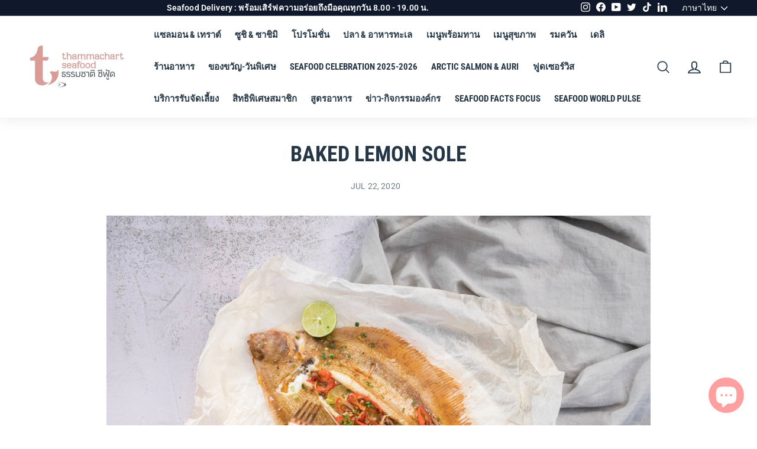

--- FILE ---
content_type: text/css
request_url: https://www.thammachartseafood.com/cdn/shop/t/7/assets/jsc-resets-styles.css?v=146707836981652236581651822202
body_size: 9556
content:
@import"https://fonts.googleapis.com/css?family=Montserrat:400,700";.jsc-page-loading{position:fixed;width:100%;height:100%;background:#0000004a;z-index:99}.jsc-spinner-container{width:100px;height:100px;background:transparent;margin:0 auto;top:50%;position:relative;transform:translateY(-50%)}.jsc-spinner{width:45px;height:45px;border:4px solid #c7c7c7;border-top:4px solid #000;border-radius:50%;margin:0 auto;top:27.5px;position:relative}.jsc-spinner{-webkit-transition-property:-webkit-transform;-webkit-transition-duration:1.2s;-webkit-animation-name:rotate;-webkit-animation-iteration-count:infinite;-webkit-animation-timing-function:linear;-moz-transition-property:-moz-transform;-moz-animation-name:rotate;-moz-animation-duration:1.2s;-moz-animation-iteration-count:infinite;-moz-animation-timing-function:linear;transition-property:transform;animation-name:rotate;animation-duration:1.2s;animation-iteration-count:infinite;animation-timing-function:linear}@-webkit-keyframes rotate{0%{-webkit-transform:rotate(0deg)}to{-webkit-transform:rotate(360deg)}}@-moz-keyframes rotate{0%{-moz-transform:rotate(0deg)}to{-moz-transform:rotate(360deg)}}@keyframes rotate{0%{transform:rotate(0)}to{transform:rotate(360deg)}}.fontSize-xl{font-size:40px}.fontSize-l{font-size:32px}.fontSize-m{font-size:16px}.fontSize-s{font-size:14px}.fontSize-xs{font-size:12px}.fontWeight-1{font-weight:100}.fontWeight-2{font-weight:200}.fontWeight-3{font-weight:300}.fontWeight-4{font-weight:400}.fontWeight-5{font-weight:500}.fontWeight-6{font-weight:600}.fontWeight-7{font-weight:700}.fontWeight-8{font-weight:800}.fontWeight-9{font-weight:900}.no-text-transform{text-transform:none}.capitalize{text-transform:capitalize}.uppercase{text-transform:uppercase}.lowercase{text-transform:lowercase}.text-center{text-align:center}.text-right{text-align:right}.text-left{text-align:left}.no-text-deco{text-decoration:none}.underline-text-deco{text-decoration:underline}.overline-text-deco{text-decoration:overline}.line-through-text-deco{text-decoration:line-through}.text-indent-0,.text-indent-5{text-indent:5px}.text-indent-10{text-indent:10px}.text-indent-15{text-indent:15px}.text-indent-20{text-indent:20px}.text-indent-25{text-indent:25px}.text-indent-30{text-indent:30px}.text-indent-35{text-indent:35px}.text-indent-40{text-indent:40px}.text-indent-45{text-indent:45px}.text-indent-50{text-indent:50px}.text-indent-55{text-indent:55px}.text-indent-60{text-indent:60px}.letter-spacing-0{letter-spacing:0}.letter-spacing-1{letter-spacing:1px}.letter-spacing-2{letter-spacing:2px}.letter-spacing-3{letter-spacing:3px}.letter-spacing-4{letter-spacing:4px}.letter-spacing-5{letter-spacing:5px}.letter-spacing-6{letter-spacing:6px}.letter-spacing-7{letter-spacing:7px}.letter-spacing-8{letter-spacing:8px}.letter-spacing-9{letter-spacing:9px}.letter-spacing-10{letter-spacing:10px}.letter-spacing-11{letter-spacing:11px}.letter-spacing-12{letter-spacing:12px}.letter-spacing-13{letter-spacing:13px}.letter-spacing-14{letter-spacing:14px}.letter-spacing-15{letter-spacing:15px}.line-height-0-5{line-height:.5}.line-height-1{line-height:1}.line-height-1-5{line-height:1.5}.line-height-2{line-height:2}.line-height-2-5{line-height:2.5}.line-height-3{line-height:3}.word-spacing-0{word-spacing:0}.word-spacing-1{word-spacing:1px}.word-spacing-2{word-spacing:2px}.word-spacing-3{word-spacing:3px}.word-spacing-4{word-spacing:4px}.word-spacing-5{word-spacing:5px}.word-spacing-6{word-spacing:6px}.word-spacing-7{word-spacing:7px}.word-spacing-8{word-spacing:8px}.word-spacing-9{word-spacing:9px}.word-spacing-10{word-spacing:10px}.word-spacing-11{word-spacing:11px}.word-spacing-12{word-spacing:12px}.word-spacing-13{word-spacing:13px}.word-spacing-14{word-spacing:14px}.word-spacing-15{word-spacing:15px}.color-blue-xd{color:ExtraDarkBlue}.color-blue-d{color:#00008b}.color-blue{color:#00f}.color-blue-l{color:#add8e6}.color-blue-xl{color:ExtraLightBlue}.color-black{color:#000}.color-white{color:#fff}.color-red{color:red}.background-white{background:#fff}.background-black{background:#000}.p-t-0{padding-top:0!important}.p-r-0{padding-right:0!important}.p-l-0{padding-left:0!important}.p-b-0{padding-bottom:0!important}.p-t-5{padding-top:5px!important}.p-r-5{padding-right:5px!important}.p-l-5{padding-left:5px!important}.p-b-5{padding-bottom:5px!important}.padding-5{padding:5px!important}.p-t-10{padding-top:10px!important}.p-r-10{padding-right:10px!important}.p-l-10{padding-left:10px!important}.p-b-10{padding-bottom:10px!important}.padding-10{padding:10px!important}.p-t-15{padding-top:15px!important}.p-r-15{padding-right:15px!important}.p-l-15{padding-left:15px!important}.p-b-15{padding-bottom:15px!important}.padding-15{padding:15px!important}.p-t-20{padding-top:20px!important}.p-r-20{padding-right:20px!important}.p-l-20{padding-left:20px!important}.p-b-20{padding-bottom:20px!important}.padding-20{padding:20px!important}.p-t-25{padding-top:25px!important}.p-r-25{padding-right:25px!important}.p-l-25{padding-left:25px!important}.p-b-25{padding-bottom:25px!important}.padding-25{padding:25px!important}.p-t-30{padding-top:30px!important}.p-r-30{padding-right:30px!important}.p-l-30{padding-left:30px!important}.p-b-30{padding-bottom:30px!important}.padding-30{padding:30px!important}.p-t-35{padding-top:35px!important}.p-r-35{padding-right:35px!important}.p-l-35{padding-left:35px!important}.p-b-35{padding-bottom:35px!important}.padding-35{padding:35px!important}.p-t-40{padding-top:40px!important}.p-r-40{padding-right:40px!important}.p-l-40{padding-left:40px!important}.p-b-40{padding-bottom:40px!important}.padding-40{padding:40px!important}.p-t-45{padding-top:45px!important}.p-r-45{padding-right:45px!important}.p-l-45{padding-left:45px!important}.p-b-45{padding-bottom:45px!important}.padding-45{padding:45px!important}.p-t-50{padding-top:50px!important}.p-r-50{padding-right:50px!important}.p-l-50{padding-left:50px!important}.p-b-50{padding-bottom:50px!important}.padding-50{padding:50px!important}.p-t-55{padding-top:55px!important}.p-r-55{padding-right:55px!important}.p-l-55{padding-left:55px!important}.p-b-55{padding-bottom:55px!important}.padding-55{padding:55px!important}.p-t-60{padding-top:60px!important}.p-r-60{padding-right:60px!important}.p-l-60{padding-left:60px!important}.p-b-60{padding-bottom:60px!important}.padding-60{padding:60px!important}.p-t-65{padding-top:65px!important}.p-r-65{padding-right:65px!important}.p-l-65{padding-left:65px!important}.p-b-65{padding-bottom:65px!important}.padding-65{padding:65px!important}.p-t-70{padding-top:70px!important}.p-r-70{padding-right:70px!important}.p-l-70{padding-left:70px!important}.p-b-70{padding-bottom:70px!important}.padding-70{padding:70px!important}.p-t-75{padding-top:75px!important}.p-r-75{padding-right:75px!important}.p-l-75{padding-left:75px!important}.p-b-75{padding-bottom:75px!important}.padding-75{padding:75px!important}.p-t-80{padding-top:80px!important}.p-r-80{padding-right:80px!important}.p-l-80{padding-left:80px!important}.p-b-80{padding-bottom:80px!important}.padding-80{padding:80px!important}.p-t-85{padding-top:85px!important}.p-r-85{padding-right:85px!important}.p-l-85{padding-left:85px!important}.p-b-85{padding-bottom:85px!important}.padding-85{padding:85px!important}.p-t-90{padding-top:90px!important}.p-r-90{padding-right:90px!important}.p-l-90{padding-left:90px!important}.p-b-90{padding-bottom:90px!important}.padding-90{padding:90px!important}.p-t-95{padding-top:95px!important}.p-r-95{padding-right:95px!important}.p-l-95{padding-left:95px!important}.p-b-95{padding-bottom:95px!important}.padding-95{padding:95px!important}.p-t-100{padding-top:100px!important}.p-r-100{padding-right:100px!important}.p-l-100{padding-left:100px!important}.p-b-100{padding-bottom:100px!important}.padding-100{padding:100px!important}.m-t-0{margin-top:0}.m-r-0{margin-right:0}.m-l-0{margin-left:0}.m-b-0{margin-bottom:0!important}.m-t-5{margin-top:5px}.m-r-5{margin-right:5px}.m-l-5{margin-left:5px}.m-b-5{margin-bottom:5px}.m-t-10{margin-top:10px}.m-r-10{margin-right:10px}.m-l-10{margin-left:10px}.m-b-10{margin-bottom:10px}.m-t-15{margin-top:15px}.m-t-15-important{margin-top:15px!important}.m-r-15{margin-right:15px}.m-l-15{margin-left:15px}.m-b-15{margin-bottom:15px}.m-t-20{margin-top:20px}.m-r-20{margin-right:20px}.m-l-20{margin-left:20px}.m-b-20{margin-bottom:20px}.m-t-25{margin-top:25px}.m-r-25{margin-right:25px}.m-l-25{margin-left:25px}.m-b-25{margin-bottom:25px}.m-t-30{margin-top:30px}.m-r-30{margin-right:30px}.m-l-30{margin-left:30px}.m-b-30{margin-bottom:30px!important}.m-t-35{margin-top:35px}.m-r-35{margin-right:35px}.m-l-35{margin-left:35px}.m-b-35{margin-bottom:35px}.m-t-40{margin-top:40px}.m-r-40{margin-right:40px}.m-l-40{margin-left:40px}.m-b-40{margin-bottom:40px}.m-t-45{margin-top:45px}.m-r-45{margin-right:45px}.m-l-45{margin-left:45px}.m-b-45{margin-bottom:45px}.m-t-50{margin-top:50px}.m-r-50{margin-right:50px}.m-l-50{margin-left:50px}.m-b-50{margin-bottom:50px}.m-t-55{margin-top:55px}.m-r-55{margin-right:55px}.m-l-55{margin-left:55px}.m-b-55{margin-bottom:55px}.m-t-60{margin-top:60px}.m-r-60{margin-right:60px}.m-l-60{margin-left:60px}.m-b-60{margin-bottom:60px}.m-t-65{margin-top:65px}.m-r-65{margin-right:65px}.m-l-65{margin-left:65px}.m-b-65{margin-bottom:65px}.m-t-70{margin-top:70px}.m-r-70{margin-right:70px}.m-l-70{margin-left:70px}.m-b-70{margin-bottom:70px}.m-t-75{margin-top:75px}.m-r-75{margin-right:75px}.m-l-75{margin-left:75px}.m-b-75{margin-bottom:75px}.m-t-80{margin-top:80px}.m-r-80{margin-right:80px}.m-l-80{margin-left:80px}.m-b-80{margin-bottom:80px}.m-t-85{margin-top:85px}.m-r-85{margin-right:85px}.m-l-85{margin-left:85px}.m-b-85{margin-bottom:85px}.m-t-90{margin-top:90px}.m-r-90{margin-right:90px}.m-l-90{margin-left:90px}.m-b-90{margin-bottom:90px}.m-t-95{margin-top:95px}.m-r-95{margin-right:95px}.m-l-95{margin-left:95px}.m-b-95{margin-bottom:95px}.m-t-100{margin-top:100px}.m-r-100{margin-right:100px}.m-l-100{margin-left:100px}.m-b-100{margin-bottom:100px}.top-0{top:0}.top-5{top:5px}.top-10{top:10px}.top-15{top:15px}.top-20{top:20px}.top-25{top:25px}.top-30{top:30px}.top-35{top:35px}.top-40{top:40px}.top-45{top:45px}.top-50{top:50px}.top-55{top:55px}.top-60{top:60px}.top-65{top:65px}.top-70{top:70px}.top-75{top:75px}.top-80{top:80px}.top-85{top:85px}.top-90{top:90px}.top-95{top:95px}.top-100{top:100px}.right-0{right:0}.right-5{right:5px}.right-10{right:10px}.right-15{right:15px}.right-20{right:20px}.right-25{right:25px}.right-30{right:30px}.right-35{right:35px}.right-40{right:40px}.right-45{right:45px}.right-50{right:50px}.right-55{right:55px}.right-60{right:60px}.right-65{right:65px}.right-70{right:70px}.right-75{right:75px}.right-80{right:80px}.right-85{right:85px}.right-90{right:90px}.right-95{right:95px}.right-100{right:100px}.left-0{left:0}.left-5{left:5px}.left-10{left:10px}.left-15{left:15px}.left-20{left:20px}.left-25{left:25px}.left-30{left:30px}.left-35{left:35px}.left-40{left:40px}.left-45{left:45px}.left-50{left:50px}.left-55{left:55px}.left-60{left:60px}.left-65{left:65px}.left-70{left:70px}.left-75{left:75px}.left-80{left:80px}.left-85{left:85px}.left-90{left:90px}.left-95{left:95px}.left-100{left:100px}.bottom-0{bottom:0}.bottom-5{bottom:5px}.bottom-10{bottom:10px}.bottom-15{bottom:15px}.bottom-20{bottom:20px}.bottom-25{bottom:25px}.bottom-30{bottom:30px}.bottom-35{bottom:35px}.bottom-40{bottom:40px}.bottom-45{bottom:45px}.bottom-50{bottom:50px}.bottom-55{bottom:55px}.bottom-60{bottom:60px}.bottom-65{bottom:65px}.bottom-70{bottom:70px}.bottom-75{bottom:75px}.bottom-80{bottom:80px}.bottom-85{bottom:85px}.bottom-90{bottom:90px}.bottom-95{bottom:95px}.bottom-100{bottom:100px}.full-height{height:100%!important}.full-width{width:100%}.full-vh{height:100vh}.half-width{width:50%}.width-30{width:30%}.width-70{width:70%}.hide{display:none}.inline{display:inline-block!important}.block{display:block}.b-blank{border-color:#000}.b-a,.b-r,.b-l,.b-t,.b-b{border-style:solid;border-width:0}.b-r{border-right-width:1px}.b-l{border-left-width:1px}.b-t{border-top-width:1px}.b-b{border-bottom-width:1px}.b-a{border-width:1px}.b-dashed{border-style:dashed}.b-thick{border-width:2px}.b-transparent{border-color:#0006}.b-transparent-white{border-color:#ffffff4d}.b-grey{border-color:#e6e6e6}.b-grey-light{border-color:#00000012}.b-white{border-color:#fff}.b-primary,.b-complete{border-color:#6d5cae}.b-success{border-color:#10cfbd}.b-info{border-color:#3b4752}.b-danger{border-color:#f55753}.b-red{border-color:red}.b-warning{border-color:#f8d053}.b-rad-sm{border-radius:3px;-webkit-border-radius:3px;-moz-border-radius:3px}.b-rad-md{border-radius:5px;-webkit-border-radius:5px;-moz-border-radius:5px}.b-rad-lg{border-radius:8px;-webkit-border-radius:8px;-moz-border-radius:8px}.no-border{border:none!important}.transform-center{top:50%;left:50%;transform:translate(-50%,-50%)}.horizontal-center,.vertical-center{left:50%;transform:translate(-50%)}.margin-0-auto{margin:0 auto}.d-none{display:none!important}.d-block{display:block}.d-inline-block{display:inline-block}.d-inline{display:inline}.d-inline-table{display:inline-table}.d-inline-grid{display:inline-grid}.d-flex{display:flex}.d-inline-flex{display:inline-flex}.align-self-center{align-self:center}.d-table{display:table}.d-table-cell{display:table-cell}.d-table-row{display:table-row}.d-table-column{display:table-column}.d-list-item{display:list-item}.d-run-in{display:run-in}.d-table-caption{display:table-caption}.d-table-row-group{display:table-row-group}.d-table-column-group{display:table-column-group}.d-table-footer-group{display:table-footer-group}.d-table-header-group{display:table-header-group}.align-item-center{align-items:center}.absolute{position:absolute}.relative{position:relative}.fixed{position:fixed}.static{position:static}.sticky{position:sticky}.background-img{background-repeat:no-repeat;background-size:cover;background-position:center}.scrollable{overflow-y:auto;-webkit-overflow-scrolling:touch}.float-no{float:none!important}.float-l{float:left!important}.float-r{float:right!important}.no-padding{padding:0!important}.no-margin{margin:0!important}.no-overflow{overflow:hidden!important}.auto-overflow{overflow:auto}.center-margin{margin-left:auto;margin-right:auto}.inherit-size{width:inherit;height:inherit}.inherit-height{height:inherit}.image-responsive-height{width:100%}.image-responsive-width{height:100%}.overlayer{position:absolute;display:block;z-index:21}.overlayer.fullwidth{width:100%}.overlayer-wrapper{position:relative;display:block;z-index:10}.overlay-fixed{position:fixed!important;top:auto!important}.pull-bottom-fixed{position:fixed;bottom:0}.top-left{position:absolute!important;top:0;left:0}.top-right{position:absolute!important;top:1px;right:0}.bottom-left{position:absolute!important;bottom:1px;left:0}.bottom-right{position:absolute!important;bottom:0;right:0}.pull-bottom{position:absolute!important;bottom:0}.pull-up{position:absolute!important;top:0}.pull-center{position:absolute;left:0;right:0}.pull-center-inner{display:table;margin:0 auto}.cursor{cursor:pointer}.scroll-x-hidden{overflow-x:hidden!important}.jsc-img-rich-text{display:inline-block;text-align:center}.promo-grid .promo-grid__container .btn.jsc-cta-button{margin:15px 7.5px 0}[data-transitions=true].unloading .transition-body,[data-transitions=true].loaded .transition-body{animation:none!important}[data-transitions=true] .transition-body{opacity:1!important}.jsc-qr-overlay{position:absolute;left:0;top:0;width:100%;height:100%;z-index:4;background:#000;opacity:.5;display:none}.jsc-bg-img-social img{width:25px}.jsc-bg-img-social a{vertical-align:middle;margin:5px}html{scroll-behavior:smooth}.jsc-qr-popup.btn{position:absolute;right:20px;z-index:5;top:50%;transform:translateY(-50%);cursor:default!important;max-width:200px;display:none;padding:15px}.jsc-qr-popup.btn img{vertical-align:middle}.jsc-close-qr svg{width:15px;height:15px}.jsc-close-qr{display:inline-block;position:absolute;top:0;right:0;padding:5px;cursor:pointer}.jsc-page-width .collapsible-trigger.collapsible-trigger-btn{text-transform:uppercase}.jsc-phoneEmail img{vertical-align:middle;margin:0 5px}.jsc-review-column .image-wrap{position:relative}.jsc-hover-overlay{position:absolute;top:100%;left:0;height:100%;width:100%;background-color:#253746;opacity:.8;z-index:1;display:flex;justify-content:center;align-items:center;transition:all ease-in-out .25s;cursor:pointer}.jsc-accountName{color:#fff;display:inline-block}.jsc-onHover:hover .jsc-hover-overlay{top:0}.jsc-onHover .image-wrap.text-spacing{height:33.3333%}.jsc-review-column .grid__item{padding-bottom:33.3333%;height:0}.jsc-review-popup{position:fixed;top:50%;left:50%;transform:translate(-50%,-50%);width:100%;height:100%;max-width:600px;max-height:600px;background:#fff;padding:50px 80px;display:none;z-index:6}.jsc-popup-overlay{position:fixed;left:0;top:0;width:100%;height:100%;z-index:6;background:#000;opacity:.5;display:none}.jsc-review-popup video{width:55%;height:auto;position:absolute;background-color:#eee;left:50%;transform:translate(-50%);top:0;margin:0 auto;outline:0;min-height:100%}.jsc-grid__item{width:100%!important;max-height:500px;height:500px}.jsc-grid__item img{height:100%;object-fit:cover}.jsc-review-popup .flickity-prev-next-button.next{right:-50px}.jsc-review-popup .flickity-prev-next-button.previous{left:-50px}.jsc-review-popup .flickity-prev-next-button{background-color:#fff}.jsc-review-popup .flickity-button-icon{fill:#253746;height:65%;width:65%}.jsc-review-popup .previous .flickity-button-icon{left:0!important}.jsc-review-popup .next .flickity-button-icon{left:auto!important;right:0}.jsc-review-popup .flickity-prev-next-button:hover{transform:translateY(-50%)}.jsc-imgVid-wrap{max-height:100%}.jsc-popup-igName{vertical-align:middle;text-align:center}.jsc-review-popup .jsc-close-qr{right:10px;top:10px}.jsc-igname-popup-wrap .jsc-popup-igName{display:inline-block;text-align:center}.jsc-igname-popup-wrap{text-align:center;padding:15px 0 0}.jsc-igname-popup-wrap svg{vertical-align:middle}.jsc-text-column .jsc-phoneEmail{margin-bottom:10px}.hero__animation-contents ul{display:inline-block;text-align:left}.jsc-location-hover{position:absolute;z-index:1;background:#fff;padding:20px;top:calc(100% - 5px);left:calc(50% + 12px);transform:translate(-50%);width:60%;border:1px solid #e4e4e4;text-align:left;font-size:13px;opacity:0;cursor:pointer;visibility:hidden}.jsc-location-hover ul{margin:0;max-height:200px}.jsc-location-hover:hover ul{overflow-y:scroll!important}.jsc-location-hover ul::-webkit-scrollbar{width:6px}.jsc-location-hover ul::-webkit-scrollbar-thumb{border-radius:10px;background:#ccc}.jsc-location-grid:hover>.jsc-location-hover{opacity:1;visibility:visible}.jsc-location-hover li{margin-bottom:.6em}#insta-feed .slider-arrow,.instafeed-shopify .slider-arrow{z-index:30!important}.grid-product__tags .grid-product__tag.grid-product__tag--sold-out{background-color:#253746;color:#fff}.grid-product__tags .grid-product__tag.grid-product__tag--sale{background-color:#ba4444;color:#fff}.grid-product__tags .grid-product__tag.grid-product__tag--custom{background-color:#eaab00;color:#fff}.grid-product__tags .grid-product__tag.grid-product__tag--custom.jsc-best-label{background-color:#dea39c;color:#fff}.grid-item__content .grid-product__tags{display:flex;bottom:auto;top:0;left:20px;flex-wrap:wrap}.grid-item__content .grid-product__tags .grid-product__tag{margin-right:10px;margin-top:10px}.product-single__meta .grid-product__tags{position:relative;display:flex;bottom:auto;top:0;left:0;margin-left:0;flex-wrap:wrap;margin-bottom:5px}.product-single__meta .grid-product__tags .grid-product__tag{margin-right:10px}.jsc-rest-badge{width:33.3333%;display:inline-block;margin:10px 0 0;padding-right:15px}.jsc-rest-badge-pdp{font-weight:700;font-size:calc(var(--typeBaseSize) + 1px);border-top:1px solid;border-color:var(--colorBorder);padding-top:18px}.product-single__meta .jsc-rest-badge-wrap{border-bottom:1px solid;border-color:var(--colorBorder);padding-bottom:18px}.product-single__meta .jsc-rest-badge{max-width:115px;margin:15px 0 0;padding-right:30px}.grid-item.grid-article .article__sub-meta-date{margin-top:5px!important}.grid-product__title{min-height:32px;max-height:32px;overflow:hidden}#QuickAddHolder .shopify-payment-button{display:none}.jsc-tabs{display:flex;justify-content:center;border-bottom:1px solid #e7e7e7}.jsc-tabs .nav-tab.btn{margin-bottom:-1px;display:inline-block;background:#fff;color:var(--colorTextBody);border:1px solid #e7e7e7;border-left:0px}.jsc-tabs .nav-tab.btn:first-child{border-left:1px solid #e7e7e7}.jsc-tabs .nav-tab.btn:hover{background:#fff;color:var(--colorTextBody);border:1px solid #253746;border-left:1px solid #253746}.jsc-tabs .nav-tab.btn.nav-tab-active{border:1px solid #253746}.tab-content{padding:30px;text-align:center;display:none}.tab-content.tab-content-active{display:block}.no-prep-selected img{vertical-align:middle}.jsc-product-price-popup{display:none}.modal__centered-content .jsc-product-price-popup{display:block}.cart__drawer-form .cart__remove .text-link{display:none!important}.cart__drawer-form .cart__remove .text-link.jsc-remove-bundle,.cart__drawer-form .cart__remove{display:block!important}.cart__page .cart__terms{justify-content:left}.jsc-comment-wrap{width:100%;padding:10px 0}.jsc-textarea-comment-wrap{display:flex}.jsc-textarea-comment{width:calc(100% - 100px)}.jsc-comment-button-wrap{width:100px;padding:0 0 0 10px}.jsc-textarea-comment-wrap textarea{height:40px;min-height:40px;width:100%;resize:none;font-size:12px!important}.jsc-upd-btn-comment{cursor:pointer;text-align:center;height:40px;color:var(--colorBtnPrimaryText);background-color:var(--colorBtnPrimary);font-weight:700;display:flex;justify-content:center;align-items:center}.jsc-comment-text{padding-bottom:5px}#HeaderCart #CartHeaderNote{margin-bottom:20px}.jsc-tax-form{display:none}.jsc-tax-error{display:inline-block;text-align:left;margin:5px 0 0}.jsc-tax-form-input p{margin:15px 0 0}.cart__page .cart__page-col:last-child{padding:0}.cart__page .cart__page-col:last-child:after{background-color:#fff}.cart__page-col .jsc-row-cart{padding:30px;margin-bottom:30px;position:relative}.cart__page-col .jsc-row-cart:after{content:"";display:block;position:absolute;top:0;right:0;bottom:0;left:0;z-index:-1;background-color:#253746;background-color:var(--colorTextBody);opacity:.03}.jsc-packSmall{font-weight:400;font-size:80%}.jsc-pack-opt-wrap{padding-bottom:22px;margin-bottom:22px;border-bottom:1px solid var(--colorTextBody)}.jsc-cart-item.cart__item-name{font-size:14px}#storePickupApp{margin-top:25px!important}.jsc-recentlyview [data-view=scrollable-7] .grid-item:nth-child(6){display:none}.jsc-recentlyview [data-view=scrollable-7] .grid-item:nth-child(7){display:none}.product-recommendations-placeholder [data-view=scrollable] .grid-item,.jsc-more-collection [data-view=scrollable] .grid-item{flex:0 0 20%;max-width:none}.cart__remove{display:inline-block}.cart__page-col .jsc-qty-wrap{display:flex;flex-direction:row;align-items:center}.cart__page-col .jsc-qty-wrap .cart__remove a{margin-top:0;margin-left:10px;align-items:center}.jsc-checkout-wrap{margin-top:20px}#checkTermsbox{margin-top:5px}.jsc-bangkok{font-size:10px!important}.jsc-search .grid-product__image-wrap{height:0;overflow:hidden;padding-bottom:100%}.jsc-search .grid-product__image-wrap img{height:250px;object-fit:cover;width:100%;margin-top:50%;transform:translatey(-50%)}.jsc-search .jsc-grid .grid-product__image-wrap img{object-fit:contain}.site-nav__link--icon .icon.icon-user{width:30px;height:32px}.slide-nav__image img{padding:3px}.errors,.form-error{border-color:#fff6f6!important}.jsc-register-error{color:#d02e2e;background-color:#fff6f6;border-color:#d02e2e;border-radius:0;padding:6px 17px;margin-bottom:15px;text-align:left}.jsc-registerButton{margin-bottom:0!important}.jsc-open-eyes{width:25px;display:none}.jsc-close-eyes{width:25px}.jsc-eyes-icon-login{display:inline-block;position:absolute;top:8px;right:10px;cursor:pointer}.jsc-login-wrap{position:relative}.jsc-backtop{position:relative;text-align:center;padding:50px 0 15px;display:block;width:100%;font-weight:700;font-size:16px}.jsc-backtop svg{transform:rotate(180deg);width:12px}.jsc-backtop a{padding-left:10px;text-decoration:underline}.jsc-find-us .branch li{display:inline-block;padding:10px 0;width:20%;margin-left:40px;position:relative;vertical-align:top}.jsc-find-us .branch a{text-decoration:none!important}.jsc-find-us .branch ul{margin-left:0}.jsc-find-us .branch li:before{content:url(/cdn/shop/files/Location_icon_ea933bbf-cac9-4539-8305-d011aaec4a7d_25x.png?v=1647404113);display:inline-block;position:absolute;left:-32.5px;width:25px;height:100%;top:7px}.jsc-wrap-location{text-align:center;display:none}.jsc-mobile-location svg{width:15px;height:15px;margin-left:10px}.jsc-hideText{display:none}.jsc-arrow-swap{transform:rotate(180deg)}.jsc-find-us{border:1px solid var(--colorBorder);padding:20px}.jsc-find-us .custom__item{margin-bottom:0;padding:1px}.custom-content.jsc-find-us{margin-bottom:22px;margin-left:0}.jsc-newspopup .btn.js-modal-close:hover{color:#253746}@media (max-width: 1400px){.wide-down--text-center{text-align:center}.wide-down--text-right{text-align:right}.wide-down--text-left{text-align:left}.wide-down--p-t-0{padding-top:0!important}.wide-down--p-r-0{padding-right:0!important}.wide-down--p-l-0{padding-left:0!important}.wide-down--p-b-0{padding-bottom:0!important}.wide-down--p-t-5{padding-top:5px!important}.wide-down--p-r-5{padding-right:5px!important}.wide-down--p-l-5{padding-left:5px!important}.wide-down--p-b-5{padding-bottom:5px!important}.wide-down--padding-5{padding:5px!important}.wide-down--p-t-10{padding-top:10px!important}.wide-down--p-r-10{padding-right:10px!important}.wide-down--p-l-10{padding-left:10px!important}.wide-down--p-b-10{padding-bottom:10px!important}.wide-down--padding-10{padding:10px!important}.wide-down--p-t-15{padding-top:15px!important}.wide-down--p-r-15{padding-right:15px!important}.wide-down--p-l-15{padding-left:15px!important}.wide-down--p-b-15{padding-bottom:15px!important}.wide-down--padding-15{padding:15px!important}.wide-down--p-t-20{padding-top:20px!important}.wide-down--p-r-20{padding-right:20px!important}.wide-down--p-l-20{padding-left:20px!important}.wide-down--p-b-20{padding-bottom:20px!important}.wide-down--padding-20{padding:20px!important}.wide-down--p-t-25{padding-top:25px!important}.wide-down--p-r-25{padding-right:25px!important}.wide-down--p-l-25{padding-left:25px!important}.wide-down--p-b-25{padding-bottom:25px!important}.wide-down--padding-25{padding:25px!important}.wide-down--p-t-30{padding-top:30px!important}.wide-down--p-r-30{padding-right:30px!important}.wide-down--p-l-30{padding-left:30px!important}.wide-down--p-b-30{padding-bottom:30px!important}.wide-down--padding-30{padding:30px!important}.wide-down--p-t-35{padding-top:35px!important}.wide-down--p-r-35{padding-right:35px!important}.wide-down--p-l-35{padding-left:35px!important}.wide-down--p-b-35{padding-bottom:35px!important}.wide-down--padding-35{padding:35px!important}.wide-down--p-t-40{padding-top:40px!important}.wide-down--p-r-40{padding-right:40px!important}.wide-down--p-l-40{padding-left:40px!important}.wide-down--p-b-40{padding-bottom:40px!important}.wide-down--padding-40{padding:40px!important}.wide-down--p-t-45{padding-top:45px!important}.wide-down--p-r-45{padding-right:45px!important}.wide-down--p-l-45{padding-left:45px!important}.wide-down--p-b-45{padding-bottom:45px!important}.wide-down--padding-45{padding:45px!important}.wide-down--p-t-50{padding-top:50px!important}.wide-down--p-r-50{padding-right:50px!important}.wide-down--p-l-50{padding-left:50px!important}.wide-down--p-b-50{padding-bottom:50px!important}.wide-down--padding-50{padding:50px!important}.wide-down--p-t-55{padding-top:55px!important}.wide-down--p-r-55{padding-right:55px!important}.wide-down--p-l-55{padding-left:55px!important}.wide-down--p-b-55{padding-bottom:55px!important}.wide-down--padding-55{padding:55px!important}.wide-down--p-t-60{padding-top:60px!important}.wide-down--p-r-60{padding-right:60px!important}.wide-down--p-l-60{padding-left:60px!important}.wide-down--p-b-60{padding-bottom:60px!important}.wide-down--padding-60{padding:60px!important}.wide-down--p-t-65{padding-top:65px!important}.wide-down--p-r-65{padding-right:65px!important}.wide-down--p-l-65{padding-left:65px!important}.wide-down--p-b-65{padding-bottom:65px!important}.wide-down--padding-65{padding:65px!important}.wide-down--p-t-70{padding-top:70px!important}.wide-down--p-r-70{padding-right:70px!important}.wide-down--p-l-70{padding-left:70px!important}.wide-down--p-b-70{padding-bottom:70px!important}.wide-down--padding-70{padding:70px!important}.wide-down--p-t-75{padding-top:75px!important}.wide-down--p-r-75{padding-right:75px!important}.wide-down--p-l-75{padding-left:75px!important}.wide-down--p-b-75{padding-bottom:75px!important}.wide-down--padding-75{padding:75px!important}.wide-down--p-t-80{padding-top:80px!important}.wide-down--p-r-80{padding-right:80px!important}.wide-down--p-l-80{padding-left:80px!important}.wide-down--p-b-80{padding-bottom:80px!important}.wide-down--padding-80{padding:80px!important}.wide-down--p-t-85{padding-top:85px!important}.wide-down--p-r-85{padding-right:85px!important}.wide-down--p-l-85{padding-left:85px!important}.wide-down--p-b-85{padding-bottom:85px!important}.wide-down--padding-85{padding:85px!important}.wide-down--p-t-90{padding-top:90px!important}.wide-down--p-r-90{padding-right:90px!important}.wide-down--p-l-90{padding-left:90px!important}.wide-down--p-b-90{padding-bottom:90px!important}.wide-down--padding-90{padding:90px!important}.wide-down--p-t-95{padding-top:95px!important}.wide-down--p-r-95{padding-right:95px!important}.wide-down--p-l-95{padding-left:95px!important}.wide-down--p-b-95{padding-bottom:95px!important}.wide-down--padding-95{padding:95px!important}.wide-down--p-t-100{padding-top:100px!important}.wide-down--p-r-100{padding-right:100px!important}.wide-down--p-l-100{padding-left:100px!important}.wide-down--p-b-100{padding-bottom:100px!important}.wide-down--padding-100{padding:100px!important}.wide-down--m-t-0{margin-top:0}.wide-down--m-r-0{margin-right:0}.wide-down--m-l-0{margin-left:0}.wide-down--m-b-0{margin-bottom:0}.wide-down--m-t-5{margin-top:5px}.wide-down--m-r-5{margin-right:5px}.wide-down--m-l-5{margin-left:5px}.wide-down--m-b-5{margin-bottom:5px}.wide-down--m-t-10{margin-top:10px}.wide-down--m-r-10{margin-right:10px}.wide-down--m-l-10{margin-left:10px}.wide-down--m-b-10{margin-bottom:10px}.wide-down--m-t-15{margin-top:15px}.wide-down--m-r-15{margin-right:15px}.wide-down--m-l-15{margin-left:15px}.wide-down--m-b-15{margin-bottom:15px}.wide-down--m-t-20{margin-top:20px}.wide-down--m-r-20{margin-right:20px}.wide-down--m-l-20{margin-left:20px}.wide-down--m-b-20{margin-bottom:20px}.wide-down--m-t-25{margin-top:25px}.wide-down--m-r-25{margin-right:25px}.wide-down--m-l-25{margin-left:25px}.wide-down--m-b-25{margin-bottom:25px}.wide-down--m-t-30{margin-top:30px}.wide-down--m-r-30{margin-right:30px}.wide-down--m-l-30{margin-left:30px}.wide-down--m-b-30{margin-bottom:30px}.wide-down--m-t-35{margin-top:35px}.wide-down--m-r-35{margin-right:35px}.wide-down--m-l-35{margin-left:35px}.wide-down--m-b-35{margin-bottom:35px}.wide-down--m-t-40{margin-top:40px}.wide-down--m-r-40{margin-right:40px}.wide-down--m-l-40{margin-left:40px}.wide-down--m-b-40{margin-bottom:40px}.wide-down--m-t-45{margin-top:45px}.wide-down--m-r-45{margin-right:45px}.wide-down--m-l-45{margin-left:45px}.wide-down--m-b-45{margin-bottom:45px}.wide-down--m-t-50{margin-top:50px}.wide-down--m-r-50{margin-right:50px}.wide-down--m-l-50{margin-left:50px}.wide-down--m-b-50{margin-bottom:50px}.wide-down--m-t-55{margin-top:55px}.wide-down--m-r-55{margin-right:55px}.wide-down--m-l-55{margin-left:55px}.wide-down--m-b-55{margin-bottom:55px}.wide-down--m-t-60{margin-top:60px}.wide-down--m-r-60{margin-right:60px}.wide-down--m-l-60{margin-left:60px}.wide-down--m-b-60{margin-bottom:60px}.wide-down--m-t-65{margin-top:65px}.wide-down--m-r-65{margin-right:65px}.wide-down--m-l-65{margin-left:65px}.wide-down--m-b-65{margin-bottom:65px}.wide-down--m-t-70{margin-top:70px}.wide-down--m-r-70{margin-right:70px}.wide-down--m-l-70{margin-left:70px}.wide-down--m-b-70{margin-bottom:70px}.wide-down--m-t-75{margin-top:75px}.wide-down--m-r-75{margin-right:75px}.wide-down--m-l-75{margin-left:75px}.wide-down--m-b-75{margin-bottom:75px}.wide-down--m-t-80{margin-top:80px}.wide-down--m-r-80{margin-right:80px}.wide-down--m-l-80{margin-left:80px}.wide-down--m-b-80{margin-bottom:80px}.wide-down--m-t-85{margin-top:85px}.wide-down--m-r-85{margin-right:85px}.wide-down--m-l-85{margin-left:85px}.wide-down--m-b-85{margin-bottom:85px}.wide-down--m-t-90{margin-top:90px}.wide-down--m-r-90{margin-right:90px}.wide-down--m-l-90{margin-left:90px}.wide-down--m-b-90{margin-bottom:90px}.wide-down--m-t-95{margin-top:95px}.wide-down--m-r-95{margin-right:95px}.wide-down--m-l-95{margin-left:95px}.wide-down--m-b-95{margin-bottom:95px}.wide-down--m-t-100{margin-top:100px}.wide-down--m-r-100{margin-right:100px}.wide-down--m-l-100{margin-left:100px}.wide-down--m-b-100{margin-bottom:100px}}@media (max-width: 1024px){.large-down--text-center{text-align:center}.large-down--text-right{text-align:right}.large-down--text-left{text-align:left}.large-down--p-t-0{padding-top:0!important}.large-down--p-r-0{padding-right:0!important}.large-down--p-l-0{padding-left:0!important}.large-down--p-b-0{padding-bottom:0!important}.large-down--p-t-5{padding-top:5px!important}.large-down--p-r-5{padding-right:5px!important}.large-down--p-l-5{padding-left:5px!important}.large-down--p-b-5{padding-bottom:5px!important}.large-down--padding-5{padding:5px!important}.large-down--p-t-10{padding-top:10px!important}.large-down--p-r-10{padding-right:10px!important}.large-down--p-l-10{padding-left:10px!important}.large-down--p-b-10{padding-bottom:10px!important}.large-down--padding-10{padding:10px!important}.large-down--p-t-15{padding-top:15px!important}.large-down--p-r-15{padding-right:15px!important}.large-down--p-l-15{padding-left:15px!important}.large-down--p-b-15{padding-bottom:15px!important}.large-down--padding-15{padding:15px!important}.large-down--p-t-20{padding-top:20px!important}.large-down--p-r-20{padding-right:20px!important}.large-down--p-l-20{padding-left:20px!important}.large-down--p-b-20{padding-bottom:20px!important}.large-down--padding-20{padding:20px!important}.large-down--p-t-25{padding-top:25px!important}.large-down--p-r-25{padding-right:25px!important}.large-down--p-l-25{padding-left:25px!important}.large-down--p-b-25{padding-bottom:25px!important}.large-down--padding-25{padding:25px!important}.large-down--p-t-30{padding-top:30px!important}.large-down--p-r-30{padding-right:30px!important}.large-down--p-l-30{padding-left:30px!important}.large-down--p-b-30{padding-bottom:30px!important}.large-down--padding-30{padding:30px!important}.large-down--p-t-35{padding-top:35px!important}.large-down--p-r-35{padding-right:35px!important}.large-down--p-l-35{padding-left:35px!important}.large-down--p-b-35{padding-bottom:35px!important}.large-down--padding-35{padding:35px!important}.large-down--p-t-40{padding-top:40px!important}.large-down--p-r-40{padding-right:40px!important}.large-down--p-l-40{padding-left:40px!important}.large-down--p-b-40{padding-bottom:40px!important}.large-down--padding-40{padding:40px!important}.large-down--p-t-45{padding-top:45px!important}.large-down--p-r-45{padding-right:45px!important}.large-down--p-l-45{padding-left:45px!important}.large-down--p-b-45{padding-bottom:45px!important}.large-down--padding-45{padding:45px!important}.large-down--p-t-50{padding-top:50px!important}.large-down--p-r-50{padding-right:50px!important}.large-down--p-l-50{padding-left:50px!important}.large-down--p-b-50{padding-bottom:50px!important}.large-down--padding-50{padding:50px!important}.large-down--p-t-55{padding-top:55px!important}.large-down--p-r-55{padding-right:55px!important}.large-down--p-l-55{padding-left:55px!important}.large-down--p-b-55{padding-bottom:55px!important}.large-down--padding-55{padding:55px!important}.large-down--p-t-60{padding-top:60px!important}.large-down--p-r-60{padding-right:60px!important}.large-down--p-l-60{padding-left:60px!important}.large-down--p-b-60{padding-bottom:60px!important}.large-down--padding-60{padding:60px!important}.large-down--p-t-65{padding-top:65px!important}.large-down--p-r-65{padding-right:65px!important}.large-down--p-l-65{padding-left:65px!important}.large-down--p-b-65{padding-bottom:65px!important}.large-down--padding-65{padding:65px!important}.large-down--p-t-70{padding-top:70px!important}.large-down--p-r-70{padding-right:70px!important}.large-down--p-l-70{padding-left:70px!important}.large-down--p-b-70{padding-bottom:70px!important}.large-down--padding-70{padding:70px!important}.large-down--p-t-75{padding-top:75px!important}.large-down--p-r-75{padding-right:75px!important}.large-down--p-l-75{padding-left:75px!important}.large-down--p-b-75{padding-bottom:75px!important}.large-down--padding-75{padding:75px!important}.large-down--p-t-80{padding-top:80px!important}.large-down--p-r-80{padding-right:80px!important}.large-down--p-l-80{padding-left:80px!important}.large-down--p-b-80{padding-bottom:80px!important}.large-down--padding-80{padding:80px!important}.large-down--p-t-85{padding-top:85px!important}.large-down--p-r-85{padding-right:85px!important}.large-down--p-l-85{padding-left:85px!important}.large-down--p-b-85{padding-bottom:85px!important}.large-down--padding-85{padding:85px!important}.large-down--p-t-90{padding-top:90px!important}.large-down--p-r-90{padding-right:90px!important}.large-down--p-l-90{padding-left:90px!important}.large-down--p-b-90{padding-bottom:90px!important}.large-down--padding-90{padding:90px!important}.large-down--p-t-95{padding-top:95px!important}.large-down--p-r-95{padding-right:95px!important}.large-down--p-l-95{padding-left:95px!important}.large-down--p-b-95{padding-bottom:95px!important}.large-down--padding-95{padding:95px!important}.large-down--p-t-100{padding-top:100px!important}.large-down--p-r-100{padding-right:100px!important}.large-down--p-l-100{padding-left:100px!important}.large-down--p-b-100{padding-bottom:100px!important}.large-down--padding-100{padding:100px!important}.large-down--m-t-0{margin-top:0}.large-down--m-r-0{margin-right:0}.large-down--m-l-0{margin-left:0}.large-down--m-b-0{margin-bottom:0}.large-down--m-t-5{margin-top:5px}.large-down--m-r-5{margin-right:5px}.large-down--m-l-5{margin-left:5px}.large-down--m-b-5{margin-bottom:5px}.large-down--m-t-10{margin-top:10px}.large-down--m-r-10{margin-right:10px}.large-down--m-l-10{margin-left:10px}.large-down--m-b-10{margin-bottom:10px}.large-down--m-t-15{margin-top:15px}.large-down--m-r-15{margin-right:15px}.large-down--m-l-15{margin-left:15px}.large-down--m-b-15{margin-bottom:15px}.large-down--m-t-20{margin-top:20px}.large-down--m-r-20{margin-right:20px}.large-down--m-l-20{margin-left:20px}.large-down--m-b-20{margin-bottom:20px}.large-down--m-t-25{margin-top:25px}.large-down--m-r-25{margin-right:25px}.large-down--m-l-25{margin-left:25px}.large-down--m-b-25{margin-bottom:25px}.large-down--m-t-30{margin-top:30px}.large-down--m-r-30{margin-right:30px}.large-down--m-l-30{margin-left:30px}.large-down--m-b-30{margin-bottom:30px}.large-down--m-t-35{margin-top:35px}.large-down--m-r-35{margin-right:35px}.large-down--m-l-35{margin-left:35px}.large-down--m-b-35{margin-bottom:35px}.large-down--m-t-40{margin-top:40px}.large-down--m-r-40{margin-right:40px}.large-down--m-l-40{margin-left:40px}.large-down--m-b-40{margin-bottom:40px}.large-down--m-t-45{margin-top:45px}.large-down--m-r-45{margin-right:45px}.large-down--m-l-45{margin-left:45px}.large-down--m-b-45{margin-bottom:45px}.large-down--m-t-50{margin-top:50px}.large-down--m-r-50{margin-right:50px}.large-down--m-l-50{margin-left:50px}.large-down--m-b-50{margin-bottom:50px}.large-down--m-t-55{margin-top:55px}.large-down--m-r-55{margin-right:55px}.large-down--m-l-55{margin-left:55px}.large-down--m-b-55{margin-bottom:55px}.large-down--m-t-60{margin-top:60px}.large-down--m-r-60{margin-right:60px}.large-down--m-l-60{margin-left:60px}.large-down--m-b-60{margin-bottom:60px}.large-down--m-t-65{margin-top:65px}.large-down--m-r-65{margin-right:65px}.large-down--m-l-65{margin-left:65px}.large-down--m-b-65{margin-bottom:65px}.large-down--m-t-70{margin-top:70px}.large-down--m-r-70{margin-right:70px}.large-down--m-l-70{margin-left:70px}.large-down--m-b-70{margin-bottom:70px}.large-down--m-t-75{margin-top:75px}.large-down--m-r-75{margin-right:75px}.large-down--m-l-75{margin-left:75px}.large-down--m-b-75{margin-bottom:75px}.large-down--m-t-80{margin-top:80px}.large-down--m-r-80{margin-right:80px}.large-down--m-l-80{margin-left:80px}.large-down--m-b-80{margin-bottom:80px}.large-down--m-t-85{margin-top:85px}.large-down--m-r-85{margin-right:85px}.large-down--m-l-85{margin-left:85px}.large-down--m-b-85{margin-bottom:85px}.large-down--m-t-90{margin-top:90px}.large-down--m-r-90{margin-right:90px}.large-down--m-l-90{margin-left:90px}.large-down--m-b-90{margin-bottom:90px}.large-down--m-t-95{margin-top:95px}.large-down--m-r-95{margin-right:95px}.large-down--m-l-95{margin-left:95px}.large-down--m-b-95{margin-bottom:95px}.large-down--m-t-100{margin-top:100px}.large-down--m-r-100{margin-right:100px}.large-down--m-l-100{margin-left:100px}.large-down--m-b-100{margin-bottom:100px}.jsc-qr-popup.btn{position:absolute;right:auto;left:50%;top:50%;transform:translate(-50%,-50%)}.jsc-location-hover ul{overflow-y:scroll!important}}@media (max-width: 850px){.jsc-desktop-header{display:none!important}.site-nav__icons .jsc-mobile-header{display:flex!important}.site-header__drawers .jsc-mobile-header{display:block!important;top:-1px}.mobile-nav-open .site-nav__link:not(.mobile-nav-trigger){display:none}.jsc-mobile-wrap.page-width{padding:0}.jsc-location-hover li{margin-bottom:1.2em}.grid__item.jsc-tabGrid-1{width:100%}.grid__item.jsc-tabGrid-3{width:33.3333%!important}.jsc-rest-badge{width:40%}.page-width--flush-small .scrollable-grid--small{padding-left:17px!important}}@media (max-width: 798px){.medium-down--text-center{text-align:center}.medium-down--text-right{text-align:right}.medium-down--text-left{text-align:left}.medium-down--p-t-0{padding-top:0!important}.medium-down--p-r-0{padding-right:0!important}.medium-down--p-l-0{padding-left:0!important}.medium-down--p-b-0{padding-bottom:0!important}.medium-down--p-t-5{padding-top:5px!important}.medium-down--p-r-5{padding-right:5px!important}.medium-down--p-l-5{padding-left:5px!important}.medium-down--p-b-5{padding-bottom:5px!important}.medium-down--padding-5{padding:5px!important}.medium-down--p-t-10{padding-top:10px!important}.medium-down--p-r-10{padding-right:10px!important}.medium-down--p-l-10{padding-left:10px!important}.medium-down--p-b-10{padding-bottom:10px!important}.medium-down--padding-10{padding:10px!important}.medium-down--p-t-15{padding-top:15px!important}.medium-down--p-r-15{padding-right:15px!important}.medium-down--p-l-15{padding-left:15px!important}.medium-down--p-b-15{padding-bottom:15px!important}.medium-down--padding-15{padding:15px!important}.medium-down--p-t-20{padding-top:20px!important}.medium-down--p-r-20{padding-right:20px!important}.medium-down--p-l-20{padding-left:20px!important}.medium-down--p-b-20{padding-bottom:20px!important}.medium-down--padding-20{padding:20px!important}.medium-down--p-t-25{padding-top:25px!important}.medium-down--p-r-25{padding-right:25px!important}.medium-down--p-l-25{padding-left:25px!important}.medium-down--p-b-25{padding-bottom:25px!important}.medium-down--padding-25{padding:25px!important}.medium-down--p-t-30{padding-top:30px!important}.medium-down--p-r-30{padding-right:30px!important}.medium-down--p-l-30{padding-left:30px!important}.medium-down--p-b-30{padding-bottom:30px!important}.medium-down--padding-30{padding:30px!important}.medium-down--p-t-35{padding-top:35px!important}.medium-down--p-r-35{padding-right:35px!important}.medium-down--p-l-35{padding-left:35px!important}.medium-down--p-b-35{padding-bottom:35px!important}.medium-down--padding-35{padding:35px!important}.medium-down--p-t-40{padding-top:40px!important}.medium-down--p-r-40{padding-right:40px!important}.medium-down--p-l-40{padding-left:40px!important}.medium-down--p-b-40{padding-bottom:40px!important}.medium-down--padding-40{padding:40px!important}.medium-down--p-t-45{padding-top:45px!important}.medium-down--p-r-45{padding-right:45px!important}.medium-down--p-l-45{padding-left:45px!important}.medium-down--p-b-45{padding-bottom:45px!important}.medium-down--padding-45{padding:45px!important}.medium-down--p-t-50{padding-top:50px!important}.medium-down--p-r-50{padding-right:50px!important}.medium-down--p-l-50{padding-left:50px!important}.medium-down--p-b-50{padding-bottom:50px!important}.medium-down--padding-50{padding:50px!important}.medium-down--p-t-55{padding-top:55px!important}.medium-down--p-r-55{padding-right:55px!important}.medium-down--p-l-55{padding-left:55px!important}.medium-down--p-b-55{padding-bottom:55px!important}.medium-down--padding-55{padding:55px!important}.medium-down--p-t-60{padding-top:60px!important}.medium-down--p-r-60{padding-right:60px!important}.medium-down--p-l-60{padding-left:60px!important}.medium-down--p-b-60{padding-bottom:60px!important}.medium-down--padding-60{padding:60px!important}.medium-down--p-t-65{padding-top:65px!important}.medium-down--p-r-65{padding-right:65px!important}.medium-down--p-l-65{padding-left:65px!important}.medium-down--p-b-65{padding-bottom:65px!important}.medium-down--padding-65{padding:65px!important}.medium-down--p-t-70{padding-top:70px!important}.medium-down--p-r-70{padding-right:70px!important}.medium-down--p-l-70{padding-left:70px!important}.medium-down--p-b-70{padding-bottom:70px!important}.medium-down--padding-70{padding:70px!important}.medium-down--p-t-75{padding-top:75px!important}.medium-down--p-r-75{padding-right:75px!important}.medium-down--p-l-75{padding-left:75px!important}.medium-down--p-b-75{padding-bottom:75px!important}.medium-down--padding-75{padding:75px!important}.medium-down--p-t-80{padding-top:80px!important}.medium-down--p-r-80{padding-right:80px!important}.medium-down--p-l-80{padding-left:80px!important}.medium-down--p-b-80{padding-bottom:80px!important}.medium-down--padding-80{padding:80px!important}.medium-down--p-t-85{padding-top:85px!important}.medium-down--p-r-85{padding-right:85px!important}.medium-down--p-l-85{padding-left:85px!important}.medium-down--p-b-85{padding-bottom:85px!important}.medium-down--padding-85{padding:85px!important}.medium-down--p-t-90{padding-top:90px!important}.medium-down--p-r-90{padding-right:90px!important}.medium-down--p-l-90{padding-left:90px!important}.medium-down--p-b-90{padding-bottom:90px!important}.medium-down--padding-90{padding:90px!important}.medium-down--p-t-95{padding-top:95px!important}.medium-down--p-r-95{padding-right:95px!important}.medium-down--p-l-95{padding-left:95px!important}.medium-down--p-b-95{padding-bottom:95px!important}.medium-down--padding-95{padding:95px!important}.medium-down--p-t-100{padding-top:100px!important}.medium-down--p-r-100{padding-right:100px!important}.medium-down--p-l-100{padding-left:100px!important}.medium-down--p-b-100{padding-bottom:100px!important}.medium-down--padding-100{padding:100px!important}.medium-down--m-t-0{margin-top:0}.medium-down--m-r-0{margin-right:0}.medium-down--m-l-0{margin-left:0}.medium-down--m-b-0{margin-bottom:0}.medium-down--m-t-5{margin-top:5px}.medium-down--m-r-5{margin-right:5px}.medium-down--m-l-5{margin-left:5px}.medium-down--m-b-5{margin-bottom:5px}.medium-down--m-t-10{margin-top:10px}.medium-down--m-r-10{margin-right:10px}.medium-down--m-l-10{margin-left:10px}.medium-down--m-b-10{margin-bottom:10px}.medium-down--m-t-15{margin-top:15px}.medium-down--m-r-15{margin-right:15px}.medium-down--m-l-15{margin-left:15px}.medium-down--m-b-15{margin-bottom:15px}.medium-down--m-t-20{margin-top:20px}.medium-down--m-r-20{margin-right:20px}.medium-down--m-l-20{margin-left:20px}.medium-down--m-b-20{margin-bottom:20px}.medium-down--m-t-25{margin-top:25px}.medium-down--m-r-25{margin-right:25px}.medium-down--m-l-25{margin-left:25px}.medium-down--m-b-25{margin-bottom:25px}.medium-down--m-t-30{margin-top:30px}.medium-down--m-r-30{margin-right:30px}.medium-down--m-l-30{margin-left:30px}.medium-down--m-b-30{margin-bottom:30px}.medium-down--m-t-35{margin-top:35px}.medium-down--m-r-35{margin-right:35px}.medium-down--m-l-35{margin-left:35px}.medium-down--m-b-35{margin-bottom:35px}.medium-down--m-t-40{margin-top:40px}.medium-down--m-r-40{margin-right:40px}.medium-down--m-l-40{margin-left:40px}.medium-down--m-b-40{margin-bottom:40px}.medium-down--m-t-45{margin-top:45px}.medium-down--m-r-45{margin-right:45px}.medium-down--m-l-45{margin-left:45px}.medium-down--m-b-45{margin-bottom:45px}.medium-down--m-t-50{margin-top:50px}.medium-down--m-r-50{margin-right:50px}.medium-down--m-l-50{margin-left:50px}.medium-down--m-b-50{margin-bottom:50px}.medium-down--m-t-55{margin-top:55px}.medium-down--m-r-55{margin-right:55px}.medium-down--m-l-55{margin-left:55px}.medium-down--m-b-55{margin-bottom:55px}.medium-down--m-t-60{margin-top:60px}.medium-down--m-r-60{margin-right:60px}.medium-down--m-l-60{margin-left:60px}.medium-down--m-b-60{margin-bottom:60px}.medium-down--m-t-65{margin-top:65px}.medium-down--m-r-65{margin-right:65px}.medium-down--m-l-65{margin-left:65px}.medium-down--m-b-65{margin-bottom:65px}.medium-down--m-t-70{margin-top:70px}.medium-down--m-r-70{margin-right:70px}.medium-down--m-l-70{margin-left:70px}.medium-down--m-b-70{margin-bottom:70px}.medium-down--m-t-75{margin-top:75px}.medium-down--m-r-75{margin-right:75px}.medium-down--m-l-75{margin-left:75px}.medium-down--m-b-75{margin-bottom:75px}.medium-down--m-t-80{margin-top:80px}.medium-down--m-r-80{margin-right:80px}.medium-down--m-l-80{margin-left:80px}.medium-down--m-b-80{margin-bottom:80px}.medium-down--m-t-85{margin-top:85px}.medium-down--m-r-85{margin-right:85px}.medium-down--m-l-85{margin-left:85px}.medium-down--m-b-85{margin-bottom:85px}.medium-down--m-t-90{margin-top:90px}.medium-down--m-r-90{margin-right:90px}.medium-down--m-l-90{margin-left:90px}.medium-down--m-b-90{margin-bottom:90px}.medium-down--m-t-95{margin-top:95px}.medium-down--m-r-95{margin-right:95px}.medium-down--m-l-95{margin-left:95px}.medium-down--m-b-95{margin-bottom:95px}.medium-down--m-t-100{margin-top:100px}.medium-down--m-r-100{margin-right:100px}.medium-down--m-l-100{margin-left:100px}.medium-down--m-b-100{margin-bottom:100px}.jsc-qr-popup.btn{right:auto;left:50%;top:50%;transform:translate(-50%,-50%)}.jsc-qr-popup.btn.jsc-qr-dektop{display:none!important}}@media (max-width: 768px){.collection-filter{top:82px!important}.jsc-newspopup{top:0!important}.jsc-newspopup.modal:before{display:block!important}.jsc-rest-badge-pdp{padding-top:13px;margin:0 -15px;padding-left:15px}.jsc-rest-badge-wrap{padding-bottom:13px;margin:0 -15px;padding-left:15px}.jsc-review-column .grid__item{padding-bottom:100%}.jsc-find-us img{max-width:250px;margin:auto}.jsc-find-us .branch li{width:calc(33.3333% - 45px)}.jsc-find-us h2{text-align:center}.jsc-wrap-location{display:block}.jsc-find-us .branch{display:none}.jsc-find-us{border-right:0;border-left:0;margin-right:-16px;margin-left:-16px!important}.jsc-remove-p{padding-top:0!important}.jsc-search .grid-product__image-wrap img{height:360px}.jsc-row-cart{background-color:#25374608}.product-recommendations-placeholder [data-view=scrollable] .grid-item,.jsc-more-collection [data-view=scrollable] .grid-item{flex:0 0 45%}.jsc-find-us .branch li:only-child{left:calc(50% - 25px);transform:translate(-50%)}}@media (max-width: 600px){.jsc-review-popup{width:100%;height:100%;max-width:100%;max-height:600px;padding:50px 30px}.jsc-review-popup .flickity-prev-next-button.next{right:-20px;padding:0;width:25px}.jsc-review-popup .flickity-prev-next-button.previous{left:-20px;padding:0;width:25px}.jsc-grid__item{padding:0 10px}.jsc-review-popup .flickity-button-icon{width:100%}.jsc-review-popup .flickity-prev-next-button{background-color:transparent}}@media (max-width: 480px){.small-down--text-center{text-align:center}.small-down--text-right{text-align:right}.small-down--text-left{text-align:left}.fontSize-xl{font-size:16px}.small-down--p-t-0{padding-top:0!important}.small-down--p-r-0{padding-right:0!important}.small-down--p-l-0{padding-left:0!important}.small-down--p-b-0{padding-bottom:0!important}.small-down--p-t-5{padding-top:5px!important}.small-down--p-r-5{padding-right:5px!important}.small-down--p-l-5{padding-left:5px!important}.small-down--p-b-5{padding-bottom:5px!important}.small-down--padding-5{padding:5px!important}.small-down--p-t-10{padding-top:10px!important}.small-down--p-r-10{padding-right:10px!important}.small-down--p-l-10{padding-left:10px!important}.small-down--p-b-10{padding-bottom:10px!important}.small-down--padding-10{padding:10px!important}.small-down--p-t-15{padding-top:15px!important}.small-down--p-r-15{padding-right:15px!important}.small-down--p-l-15{padding-left:15px!important}.small-down--p-b-15{padding-bottom:15px!important}.small-down--padding-15{padding:15px!important}.small-down--p-t-20{padding-top:20px!important}.small-down--p-r-20{padding-right:20px!important}.small-down--p-l-20{padding-left:20px!important}.small-down--p-b-20{padding-bottom:20px!important}.small-down--padding-20{padding:20px!important}.small-down--p-t-25{padding-top:25px!important}.small-down--p-r-25{padding-right:25px!important}.small-down--p-l-25{padding-left:25px!important}.small-down--p-b-25{padding-bottom:25px!important}.small-down--padding-25{padding:25px!important}.small-down--p-t-30{padding-top:30px!important}.small-down--p-r-30{padding-right:30px!important}.small-down--p-l-30{padding-left:30px!important}.small-down--p-b-30{padding-bottom:30px!important}.small-down--padding-30{padding:30px!important}.small-down--p-t-35{padding-top:35px!important}.small-down--p-r-35{padding-right:35px!important}.small-down--p-l-35{padding-left:35px!important}.small-down--p-b-35{padding-bottom:35px!important}.small-down--padding-35{padding:35px!important}.small-down--p-t-40{padding-top:40px!important}.small-down--p-r-40{padding-right:40px!important}.small-down--p-l-40{padding-left:40px!important}.small-down--p-b-40{padding-bottom:40px!important}.small-down--padding-40{padding:40px!important}.small-down--p-t-45{padding-top:45px!important}.small-down--p-r-45{padding-right:45px!important}.small-down--p-l-45{padding-left:45px!important}.small-down--p-b-45{padding-bottom:45px!important}.small-down--padding-45{padding:45px!important}.small-down--p-t-50{padding-top:50px!important}.small-down--p-r-50{padding-right:50px!important}.small-down--p-l-50{padding-left:50px!important}.small-down--p-b-50{padding-bottom:50px!important}.small-down--padding-50{padding:50px!important}.small-down--p-t-55{padding-top:55px!important}.small-down--p-r-55{padding-right:55px!important}.small-down--p-l-55{padding-left:55px!important}.small-down--p-b-55{padding-bottom:55px!important}.small-down--padding-55{padding:55px!important}.small-down--p-t-60{padding-top:60px!important}.small-down--p-r-60{padding-right:60px!important}.small-down--p-l-60{padding-left:60px!important}.small-down--p-b-60{padding-bottom:60px!important}.small-down--padding-60{padding:60px!important}.small-down--p-t-65{padding-top:65px!important}.small-down--p-r-65{padding-right:65px!important}.small-down--p-l-65{padding-left:65px!important}.small-down--p-b-65{padding-bottom:65px!important}.small-down--padding-65{padding:65px!important}.small-down--p-t-70{padding-top:70px!important}.small-down--p-r-70{padding-right:70px!important}.small-down--p-l-70{padding-left:70px!important}.small-down--p-b-70{padding-bottom:70px!important}.small-down--padding-70{padding:70px!important}.small-down--p-t-75{padding-top:75px!important}.small-down--p-r-75{padding-right:75px!important}.small-down--p-l-75{padding-left:75px!important}.small-down--p-b-75{padding-bottom:75px!important}.small-down--padding-75{padding:75px!important}.small-down--p-t-80{padding-top:80px!important}.small-down--p-r-80{padding-right:80px!important}.small-down--p-l-80{padding-left:80px!important}.small-down--p-b-80{padding-bottom:80px!important}.small-down--padding-80{padding:80px!important}.small-down--p-t-85{padding-top:85px!important}.small-down--p-r-85{padding-right:85px!important}.small-down--p-l-85{padding-left:85px!important}.small-down--p-b-85{padding-bottom:85px!important}.small-down--padding-85{padding:85px!important}.small-down--p-t-90{padding-top:90px!important}.small-down--p-r-90{padding-right:90px!important}.small-down--p-l-90{padding-left:90px!important}.small-down--p-b-90{padding-bottom:90px!important}.small-down--padding-90{padding:90px!important}.small-down--p-t-95{padding-top:95px!important}.small-down--p-r-95{padding-right:95px!important}.small-down--p-l-95{padding-left:95px!important}.small-down--p-b-95{padding-bottom:95px!important}.small-down--padding-95{padding:95px!important}.small-down--p-t-100{padding-top:100px!important}.small-down--p-r-100{padding-right:100px!important}.small-down--p-l-100{padding-left:100px!important}.small-down--p-b-100{padding-bottom:100px!important}.small-down--padding-100{padding:100px!important}.small-down--m-t-0{margin-top:0}.small-down--m-r-0{margin-right:0}.small-down--m-l-0{margin-left:0}.small-down--m-b-0{margin-bottom:0}.small-down--m-t-5{margin-top:5px}.small-down--m-r-5{margin-right:5px}.small-down--m-l-5{margin-left:5px}.small-down--m-b-5{margin-bottom:5px}.small-down--m-t-10{margin-top:10px}.small-down--m-r-10{margin-right:10px}.small-down--m-l-10{margin-left:10px}.small-down--m-b-10{margin-bottom:10px}.small-down--m-t-15{margin-top:15px}.small-down--m-r-15{margin-right:15px}.small-down--m-l-15{margin-left:15px}.small-down--m-b-15{margin-bottom:15px}.small-down--m-t-20{margin-top:20px}.small-down--m-r-20{margin-right:20px}.small-down--m-l-20{margin-left:20px}.small-down--m-b-20{margin-bottom:20px}.small-down--m-t-25{margin-top:25px}.small-down--m-r-25{margin-right:25px}.small-down--m-l-25{margin-left:25px}.small-down--m-b-25{margin-bottom:25px}.small-down--m-t-30{margin-top:30px}.small-down--m-r-30{margin-right:30px}.small-down--m-l-30{margin-left:30px}.small-down--m-b-30{margin-bottom:30px}.small-down--m-t-35{margin-top:35px}.small-down--m-r-35{margin-right:35px}.small-down--m-l-35{margin-left:35px}.small-down--m-b-35{margin-bottom:35px}.small-down--m-t-40{margin-top:40px}.small-down--m-r-40{margin-right:40px}.small-down--m-l-40{margin-left:40px}.small-down--m-b-40{margin-bottom:40px}.small-down--m-t-45{margin-top:45px}.small-down--m-r-45{margin-right:45px}.small-down--m-l-45{margin-left:45px}.small-down--m-b-45{margin-bottom:45px}.small-down--m-t-50{margin-top:50px}.small-down--m-r-50{margin-right:50px}.small-down--m-l-50{margin-left:50px}.small-down--m-b-50{margin-bottom:50px}.small-down--m-t-55{margin-top:55px}.small-down--m-r-55{margin-right:55px}.small-down--m-l-55{margin-left:55px}.small-down--m-b-55{margin-bottom:55px}.small-down--m-t-60{margin-top:60px}.small-down--m-r-60{margin-right:60px}.small-down--m-l-60{margin-left:60px}.small-down--m-b-60{margin-bottom:60px}.small-down--m-t-65{margin-top:65px}.small-down--m-r-65{margin-right:65px}.small-down--m-l-65{margin-left:65px}.small-down--m-b-65{margin-bottom:65px}.small-down--m-t-70{margin-top:70px}.small-down--m-r-70{margin-right:70px}.small-down--m-l-70{margin-left:70px}.small-down--m-b-70{margin-bottom:70px}.small-down--m-t-75{margin-top:75px}.small-down--m-r-75{margin-right:75px}.small-down--m-l-75{margin-left:75px}.small-down--m-b-75{margin-bottom:75px}.small-down--m-t-80{margin-top:80px}.small-down--m-r-80{margin-right:80px}.small-down--m-l-80{margin-left:80px}.small-down--m-b-80{margin-bottom:80px}.small-down--m-t-85{margin-top:85px}.small-down--m-r-85{margin-right:85px}.small-down--m-l-85{margin-left:85px}.small-down--m-b-85{margin-bottom:85px}.small-down--m-t-90{margin-top:90px}.small-down--m-r-90{margin-right:90px}.small-down--m-l-90{margin-left:90px}.small-down--m-b-90{margin-bottom:90px}.small-down--m-t-95{margin-top:95px}.small-down--m-r-95{margin-right:95px}.small-down--m-l-95{margin-left:95px}.small-down--m-b-95{margin-bottom:95px}.small-down--m-t-100{margin-top:100px}.small-down--m-r-100{margin-right:100px}.small-down--m-l-100{margin-left:100px}.small-down--m-b-100{margin-bottom:100px}.jsc-slideshowSplit .hero__sidebyside-content .hero__link .btn{margin:10px}.jsc-qr-popup.btn{max-width:150px}.hero__animation-contents ul{margin:0 0 15px 5px}.jsc-location-hover{width:100%}.jsc-location-hover li{margin-bottom:1.2em}.grid__item.jsc-mobileGrid-2{width:50%!important}.grid__item.jsc-mobileGrid-3{width:33.3333%!important}.scrollable-grid--small .grid-item{flex:0 0 50%!important}.grid-product__title{min-height:39px;max-height:39px}.jsc-tabs{flex-direction:column}.jsc-tabs .nav-tab.btn{display:inline-block;background:#ecf0f8;color:#0f192b;border:1px solid #0f192b;border-top:0px}.jsc-tabs .nav-tab.btn:first-child{border-top:1px solid #0f192b}.jsc-textarea-comment{width:100%}.jsc-comment-button-wrap{padding:0}.jsc-textarea-comment-wrap{flex-direction:column}.jsc-comment-wrap{padding-bottom:14px}.cart__page-col .jsc-qty-wrap .cart__remove a{margin-top:10px;margin-left:0}.cart__page-col .jsc-qty-wrap{flex-direction:column}.jsc-find-us .branch li{width:calc(50% - 45px)}}@media (max-width: 350px){.grid-product__price{min-height:37px}}@media (min-width: 481px){.small-uo--text-center{text-align:center}.small-uo--text-right{text-align:right}.small-uo--text-left{text-align:left}.small-up--p-t-0{padding-top:0!important}.small-up--p-r-0{padding-right:0!important}.small-up--p-l-0{padding-left:0!important}.small-up--p-b-0{padding-bottom:0!important}.small-up--p-t-5{padding-top:5px!important}.small-up--p-r-5{padding-right:5px!important}.small-up--p-l-5{padding-left:5px!important}.small-up--p-b-5{padding-bottom:5px!important}.small-up--padding-5{padding:5px!important}.small-up--p-t-10{padding-top:10px!important}.small-up--p-r-10{padding-right:10px!important}.small-up--p-l-10{padding-left:10px!important}.small-up--p-b-10{padding-bottom:10px!important}.small-up--padding-10{padding:10px!important}.small-up--p-t-15{padding-top:15px!important}.small-up--p-r-15{padding-right:15px!important}.small-up--p-l-15{padding-left:15px!important}.small-up--p-b-15{padding-bottom:15px!important}.small-up--padding-15{padding:15px!important}.small-up--p-t-20{padding-top:20px!important}.small-up--p-r-20{padding-right:20px!important}.small-up--p-l-20{padding-left:20px!important}.small-up--p-b-20{padding-bottom:20px!important}.small-up--padding-20{padding:20px!important}.small-up--p-t-25{padding-top:25px!important}.small-up--p-r-25{padding-right:25px!important}.small-up--p-l-25{padding-left:25px!important}.small-up--p-b-25{padding-bottom:25px!important}.small-up--padding-25{padding:25px!important}.small-up--p-t-30{padding-top:30px!important}.small-up--p-r-30{padding-right:30px!important}.small-up--p-l-30{padding-left:30px!important}.small-up--p-b-30{padding-bottom:30px!important}.small-up--padding-30{padding:30px!important}.small-up--p-t-35{padding-top:35px!important}.small-up--p-r-35{padding-right:35px!important}.small-up--p-l-35{padding-left:35px!important}.small-up--p-b-35{padding-bottom:35px!important}.small-up--padding-35{padding:35px!important}.small-up--p-t-40{padding-top:40px!important}.small-up--p-r-40{padding-right:40px!important}.small-up--p-l-40{padding-left:40px!important}.small-up--p-b-40{padding-bottom:40px!important}.small-up--padding-40{padding:40px!important}.small-up--p-t-45{padding-top:45px!important}.small-up--p-r-45{padding-right:45px!important}.small-up--p-l-45{padding-left:45px!important}.small-up--p-b-45{padding-bottom:45px!important}.small-up--padding-45{padding:45px!important}.small-up--p-t-50{padding-top:50px!important}.small-up--p-r-50{padding-right:50px!important}.small-up--p-l-50{padding-left:50px!important}.small-up--p-b-50{padding-bottom:50px!important}.small-up--padding-50{padding:50px!important}.small-up--p-t-55{padding-top:55px!important}.small-up--p-r-55{padding-right:55px!important}.small-up--p-l-55{padding-left:55px!important}.small-up--p-b-55{padding-bottom:55px!important}.small-up--padding-55{padding:55px!important}.small-up--p-t-60{padding-top:60px!important}.small-up--p-r-60{padding-right:60px!important}.small-up--p-l-60{padding-left:60px!important}.small-up--p-b-60{padding-bottom:60px!important}.small-up--padding-60{padding:60px!important}.small-up--p-t-65{padding-top:65px!important}.small-up--p-r-65{padding-right:65px!important}.small-up--p-l-65{padding-left:65px!important}.small-up--p-b-65{padding-bottom:65px!important}.small-up--padding-65{padding:65px!important}.small-up--p-t-70{padding-top:70px!important}.small-up--p-r-70{padding-right:70px!important}.small-up--p-l-70{padding-left:70px!important}.small-up--p-b-70{padding-bottom:70px!important}.small-up--padding-70{padding:70px!important}.small-up--p-t-75{padding-top:75px!important}.small-up--p-r-75{padding-right:75px!important}.small-up--p-l-75{padding-left:75px!important}.small-up--p-b-75{padding-bottom:75px!important}.small-up--padding-75{padding:75px!important}.small-up--p-t-80{padding-top:80px!important}.small-up--p-r-80{padding-right:80px!important}.small-up--p-l-80{padding-left:80px!important}.small-up--p-b-80{padding-bottom:80px!important}.small-up--padding-80{padding:80px!important}.small-up--p-t-85{padding-top:85px!important}.small-up--p-r-85{padding-right:85px!important}.small-up--p-l-85{padding-left:85px!important}.small-up--p-b-85{padding-bottom:85px!important}.small-up--padding-85{padding:85px!important}.small-up--p-t-90{padding-top:90px!important}.small-up--p-r-90{padding-right:90px!important}.small-up--p-l-90{padding-left:90px!important}.small-up--p-b-90{padding-bottom:90px!important}.small-up--padding-90{padding:90px!important}.small-up--p-t-95{padding-top:95px!important}.small-up--p-r-95{padding-right:95px!important}.small-up--p-l-95{padding-left:95px!important}.small-up--p-b-95{padding-bottom:95px!important}.small-up--padding-95{padding:95px!important}.small-up--p-t-100{padding-top:100px!important}.small-up--p-r-100{padding-right:100px!important}.small-up--p-l-100{padding-left:100px!important}.small-up--p-b-100{padding-bottom:100px!important}.small-up--padding-100{padding:100px!important}.small-up--m-t-0{margin-top:0}.small-up--m-r-0{margin-right:0}.small-up--m-l-0{margin-left:0}.small-up--m-b-0{margin-bottom:0}.small-up--m-t-5{margin-top:5px}.small-up--m-r-5{margin-right:5px}.small-up--m-l-5{margin-left:5px}.small-up--m-b-5{margin-bottom:5px}.small-up--m-t-10{margin-top:10px}.small-up--m-r-10{margin-right:10px}.small-up--m-l-10{margin-left:10px}.small-up--m-b-10{margin-bottom:10px}.small-up--m-t-15{margin-top:15px}.small-up--m-r-15{margin-right:15px}.small-up--m-l-15{margin-left:15px}.small-up--m-b-15{margin-bottom:15px}.small-up--m-t-20{margin-top:20px}.small-up--m-r-20{margin-right:20px}.small-up--m-l-20{margin-left:20px}.small-up--m-b-20{margin-bottom:20px}.small-up--m-t-25{margin-top:25px}.small-up--m-r-25{margin-right:25px}.small-up--m-l-25{margin-left:25px}.small-up--m-b-25{margin-bottom:25px}.small-up--m-t-30{margin-top:30px}.small-up--m-r-30{margin-right:30px}.small-up--m-l-30{margin-left:30px}.small-up--m-b-30{margin-bottom:30px}.small-up--m-t-35{margin-top:35px}.small-up--m-r-35{margin-right:35px}.small-up--m-l-35{margin-left:35px}.small-up--m-b-35{margin-bottom:35px}.small-up--m-t-40{margin-top:40px}.small-up--m-r-40{margin-right:40px}.small-up--m-l-40{margin-left:40px}.small-up--m-b-40{margin-bottom:40px}.small-up--m-t-45{margin-top:45px}.small-up--m-r-45{margin-right:45px}.small-up--m-l-45{margin-left:45px}.small-up--m-b-45{margin-bottom:45px}.small-up--m-t-50{margin-top:50px}.small-up--m-r-50{margin-right:50px}.small-up--m-l-50{margin-left:50px}.small-up--m-b-50{margin-bottom:50px}.small-up--m-t-55{margin-top:55px}.small-up--m-r-55{margin-right:55px}.small-up--m-l-55{margin-left:55px}.small-up--m-b-55{margin-bottom:55px}.small-up--m-t-60{margin-top:60px}.small-up--m-r-60{margin-right:60px}.small-up--m-l-60{margin-left:60px}.small-up--m-b-60{margin-bottom:60px}.small-up--m-t-65{margin-top:65px}.small-up--m-r-65{margin-right:65px}.small-up--m-l-65{margin-left:65px}.small-up--m-b-65{margin-bottom:65px}.small-up--m-t-70{margin-top:70px}.small-up--m-r-70{margin-right:70px}.small-up--m-l-70{margin-left:70px}.small-up--m-b-70{margin-bottom:70px}.small-up--m-t-75{margin-top:75px}.small-up--m-r-75{margin-right:75px}.small-up--m-l-75{margin-left:75px}.small-up--m-b-75{margin-bottom:75px}.small-up--m-t-80{margin-top:80px}.small-up--m-r-80{margin-right:80px}.small-up--m-l-80{margin-left:80px}.small-up--m-b-80{margin-bottom:80px}.small-up--m-t-85{margin-top:85px}.small-up--m-r-85{margin-right:85px}.small-up--m-l-85{margin-left:85px}.small-up--m-b-85{margin-bottom:85px}.small-up--m-t-90{margin-top:90px}.small-up--m-r-90{margin-right:90px}.small-up--m-l-90{margin-left:90px}.small-up--m-b-90{margin-bottom:90px}.small-up--m-t-95{margin-top:95px}.small-up--m-r-95{margin-right:95px}.small-up--m-l-95{margin-left:95px}.small-up--m-b-95{margin-bottom:95px}.small-up--m-t-100{margin-top:100px}.small-up--m-r-100{margin-right:100px}.small-up--m-l-100{margin-left:100px}.small-up--m-b-100{margin-bottom:100px}}@media (min-width: 799px){.medium-uo--text-center{text-align:center}.medium-uo--text-right{text-align:right}.medium-uo--text-left{text-align:left}.blog-layout{flex-direction:column!important;max-width:1000px!important}.blog-layout__main .section-header{text-align:center}.jsc-blog-section{flex-direction:row!important;max-width:none!important}.medium-up--p-t-0{padding-top:0!important}.medium-up--p-r-0{padding-right:0!important}.medium-up--p-l-0{padding-left:0!important}.medium-up--p-b-0{padding-bottom:0!important}.medium-up--p-t-5{padding-top:5px!important}.medium-up--p-r-5{padding-right:5px!important}.medium-up--p-l-5{padding-left:5px!important}.medium-up--p-b-5{padding-bottom:5px!important}.medium-up--padding-5{padding:5px!important}.medium-up--p-t-10{padding-top:10px!important}.medium-up--p-r-10{padding-right:10px!important}.medium-up--p-l-10{padding-left:10px!important}.medium-up--p-b-10{padding-bottom:10px!important}.medium-up--padding-10{padding:10px!important}.medium-up--p-t-15{padding-top:15px!important}.medium-up--p-r-15{padding-right:15px!important}.medium-up--p-l-15{padding-left:15px!important}.medium-up--p-b-15{padding-bottom:15px!important}.medium-up--padding-15{padding:15px!important}.medium-up--p-t-20{padding-top:20px!important}.medium-up--p-r-20{padding-right:20px!important}.medium-up--p-l-20{padding-left:20px!important}.medium-up--p-b-20{padding-bottom:20px!important}.medium-up--padding-20{padding:20px!important}.medium-up--p-t-25{padding-top:25px!important}.medium-up--p-r-25{padding-right:25px!important}.medium-up--p-l-25{padding-left:25px!important}.medium-up--p-b-25{padding-bottom:25px!important}.medium-up--padding-25{padding:25px!important}.medium-up--p-t-30{padding-top:30px!important}.medium-up--p-r-30{padding-right:30px!important}.medium-up--p-l-30{padding-left:30px!important}.medium-up--p-b-30{padding-bottom:30px!important}.medium-up--padding-30{padding:30px!important}.medium-up--p-t-35{padding-top:35px!important}.medium-up--p-r-35{padding-right:35px!important}.medium-up--p-l-35{padding-left:35px!important}.medium-up--p-b-35{padding-bottom:35px!important}.medium-up--padding-35{padding:35px!important}.medium-up--p-t-40{padding-top:40px!important}.medium-up--p-r-40{padding-right:40px!important}.medium-up--p-l-40{padding-left:40px!important}.medium-up--p-b-40{padding-bottom:40px!important}.medium-up--padding-40{padding:40px!important}.medium-up--p-t-45{padding-top:45px!important}.medium-up--p-r-45{padding-right:45px!important}.medium-up--p-l-45{padding-left:45px!important}.medium-up--p-b-45{padding-bottom:45px!important}.medium-up--padding-45{padding:45px!important}.medium-up--p-t-50{padding-top:50px!important}.medium-up--p-r-50{padding-right:50px!important}.medium-up--p-l-50{padding-left:50px!important}.medium-up--p-b-50{padding-bottom:50px!important}.medium-up--padding-50{padding:50px!important}.medium-up--p-t-55{padding-top:55px!important}.medium-up--p-r-55{padding-right:55px!important}.medium-up--p-l-55{padding-left:55px!important}.medium-up--p-b-55{padding-bottom:55px!important}.medium-up--padding-55{padding:55px!important}.medium-up--p-t-60{padding-top:60px!important}.medium-up--p-r-60{padding-right:60px!important}.medium-up--p-l-60{padding-left:60px!important}.medium-up--p-b-60{padding-bottom:60px!important}.medium-up--padding-60{padding:60px!important}.medium-up--p-t-65{padding-top:65px!important}.medium-up--p-r-65{padding-right:65px!important}.medium-up--p-l-65{padding-left:65px!important}.medium-up--p-b-65{padding-bottom:65px!important}.medium-up--padding-65{padding:65px!important}.medium-up--p-t-70{padding-top:70px!important}.medium-up--p-r-70{padding-right:70px!important}.medium-up--p-l-70{padding-left:70px!important}.medium-up--p-b-70{padding-bottom:70px!important}.medium-up--padding-70{padding:70px!important}.medium-up--p-t-75{padding-top:75px!important}.medium-up--p-r-75{padding-right:75px!important}.medium-up--p-l-75{padding-left:75px!important}.medium-up--p-b-75{padding-bottom:75px!important}.medium-up--padding-75{padding:75px!important}.medium-up--p-t-80{padding-top:80px!important}.medium-up--p-r-80{padding-right:80px!important}.medium-up--p-l-80{padding-left:80px!important}.medium-up--p-b-80{padding-bottom:80px!important}.medium-up--padding-80{padding:80px!important}.medium-up--p-t-85{padding-top:85px!important}.medium-up--p-r-85{padding-right:85px!important}.medium-up--p-l-85{padding-left:85px!important}.medium-up--p-b-85{padding-bottom:85px!important}.medium-up--padding-85{padding:85px!important}.medium-up--p-t-90{padding-top:90px!important}.medium-up--p-r-90{padding-right:90px!important}.medium-up--p-l-90{padding-left:90px!important}.medium-up--p-b-90{padding-bottom:90px!important}.medium-up--padding-90{padding:90px!important}.medium-up--p-t-95{padding-top:95px!important}.medium-up--p-r-95{padding-right:95px!important}.medium-up--p-l-95{padding-left:95px!important}.medium-up--p-b-95{padding-bottom:95px!important}.medium-up--padding-95{padding:95px!important}.medium-up--p-t-100{padding-top:100px!important}.medium-up--p-r-100{padding-right:100px!important}.medium-up--p-l-100{padding-left:100px!important}.medium-up--p-b-100{padding-bottom:100px!important}.medium-up--padding-100{padding:100px!important}.medium-up--m-t-0{margin-top:0}.medium-up--m-r-0{margin-right:0}.medium-up--m-l-0{margin-left:0}.medium-up--m-b-0{margin-bottom:0}.medium-up--m-t-5{margin-top:5px}.medium-up--m-r-5{margin-right:5px}.medium-up--m-l-5{margin-left:5px}.medium-up--m-b-5{margin-bottom:5px}.medium-up--m-t-10{margin-top:10px}.medium-up--m-r-10{margin-right:10px}.medium-up--m-l-10{margin-left:10px}.medium-up--m-b-10{margin-bottom:10px}.medium-up--m-t-15{margin-top:15px}.medium-up--m-r-15{margin-right:15px}.medium-up--m-l-15{margin-left:15px}.medium-up--m-b-15{margin-bottom:15px}.medium-up--m-t-20{margin-top:20px}.medium-up--m-r-20{margin-right:20px}.medium-up--m-l-20{margin-left:20px}.medium-up--m-b-20{margin-bottom:20px}.medium-up--m-t-25{margin-top:25px}.medium-up--m-r-25{margin-right:25px}.medium-up--m-l-25{margin-left:25px}.medium-up--m-b-25{margin-bottom:25px}.medium-up--m-t-30{margin-top:30px}.medium-up--m-r-30{margin-right:30px}.medium-up--m-l-30{margin-left:30px}.medium-up--m-b-30{margin-bottom:30px}.medium-up--m-t-35{margin-top:35px}.medium-up--m-r-35{margin-right:35px}.medium-up--m-l-35{margin-left:35px}.medium-up--m-b-35{margin-bottom:35px}.medium-up--m-t-40{margin-top:40px}.medium-up--m-r-40{margin-right:40px}.medium-up--m-l-40{margin-left:40px}.medium-up--m-b-40{margin-bottom:40px}.medium-up--m-t-45{margin-top:45px}.medium-up--m-r-45{margin-right:45px}.medium-up--m-l-45{margin-left:45px}.medium-up--m-b-45{margin-bottom:45px}.medium-up--m-t-50{margin-top:50px}.medium-up--m-r-50{margin-right:50px}.medium-up--m-l-50{margin-left:50px}.medium-up--m-b-50{margin-bottom:50px}.medium-up--m-t-55{margin-top:55px}.medium-up--m-r-55{margin-right:55px}.medium-up--m-l-55{margin-left:55px}.medium-up--m-b-55{margin-bottom:55px}.medium-up--m-t-60{margin-top:60px}.medium-up--m-r-60{margin-right:60px}.medium-up--m-l-60{margin-left:60px}.medium-up--m-b-60{margin-bottom:60px}.medium-up--m-t-65{margin-top:65px}.medium-up--m-r-65{margin-right:65px}.medium-up--m-l-65{margin-left:65px}.medium-up--m-b-65{margin-bottom:65px}.medium-up--m-t-70{margin-top:70px}.medium-up--m-r-70{margin-right:70px}.medium-up--m-l-70{margin-left:70px}.medium-up--m-b-70{margin-bottom:70px}.medium-up--m-t-75{margin-top:75px}.medium-up--m-r-75{margin-right:75px}.medium-up--m-l-75{margin-left:75px}.medium-up--m-b-75{margin-bottom:75px}.medium-up--m-t-80{margin-top:80px}.medium-up--m-r-80{margin-right:80px}.medium-up--m-l-80{margin-left:80px}.medium-up--m-b-80{margin-bottom:80px}.medium-up--m-t-85{margin-top:85px}.medium-up--m-r-85{margin-right:85px}.medium-up--m-l-85{margin-left:85px}.medium-up--m-b-85{margin-bottom:85px}.medium-up--m-t-90{margin-top:90px}.medium-up--m-r-90{margin-right:90px}.medium-up--m-l-90{margin-left:90px}.medium-up--m-b-90{margin-bottom:90px}.medium-up--m-t-95{margin-top:95px}.medium-up--m-r-95{margin-right:95px}.medium-up--m-l-95{margin-left:95px}.medium-up--m-b-95{margin-bottom:95px}.medium-up--m-t-100{margin-top:100px}.medium-up--m-r-100{margin-right:100px}.medium-up--m-l-100{margin-left:100px}.medium-up--m-b-100{margin-bottom:100px}.jsc-qr-popup.btn.jsc-qr-mobile{display:none!important}.jsc-width-4{width:25%!important}}@media (min-width: 769px) and (max-width: 1025px){.jsc-blog-section .blog-layout__sidebar{flex:0 0 100%;padding-left:0!important;margin-left:0!important;border:0!important}.hero__sidebyside .hero__sidebyside-content{max-width:50%}.page-width--flush-small .scrollable-grid--small{margin-left:0;margin-right:0;padding-left:1px;padding-top:10px}.scrollable-grid--small{overflow:hidden;overflow-x:auto;flex-wrap:nowrap!important;justify-content:flex-start;margin:-10px -17px 0 0}.scrollable-grid--small .grid-item{margin-bottom:10px!important;flex:0 0 25%!important}#CartPageForm .cart__page-col:first-child{padding-right:30px}.collection-grid__wrapper .grid-item.grid-product{flex:0 0 25%!important}}@media (min-width: 769px){.jsc-richtext-m-b-0{margin-bottom:0!important}.jsc-find-us .branch{display:block!important}#CartPageForm .cart__page{flex-wrap:nowrap}.product-single__meta{padding-top:25px!important;padding-left:25px!important}.jsc-recentlyview [data-view=scrollable-7] .grid-item,.collection-grid__wrapper .grid-item.grid-product{flex:0 0 20%}.grid-product__price{min-height:54px}}@media (min-width: 799px) and (max-width: 1025px){.jsc-width-4{width:50%!important}.grid__item.jsc-tabGrid-1{width:100%}.grid__item.jsc-tabGrid-3{width:33.3333%!important}.jsc-search .grid-item.grid-product{flex:0 0 25%}.grid-product__price{min-height:37px}}@media (min-width: 1025px){.large-up--text-center{text-align:center}.large-up--text-right{text-align:right}.large-up--text-left{text-align:left}.large-up--p-t-0{padding-top:0!important}.large-up--p-r-0{padding-right:0!important}.large-up--p-l-0{padding-left:0!important}.large-up--p-b-0{padding-bottom:0!important}.large-up--p-t-5{padding-top:5px!important}.large-up--p-r-5{padding-right:5px!important}.large-up--p-l-5{padding-left:5px!important}.large-up--p-b-5{padding-bottom:5px!important}.large-up--padding-5{padding:5px!important}.large-up--p-t-10{padding-top:10px!important}.large-up--p-r-10{padding-right:10px!important}.large-up--p-l-10{padding-left:10px!important}.large-up--p-b-10{padding-bottom:10px!important}.large-up--padding-10{padding:10px!important}.large-up--p-t-15{padding-top:15px!important}.large-up--p-r-15{padding-right:15px!important}.large-up--p-l-15{padding-left:15px!important}.large-up--p-b-15{padding-bottom:15px!important}.large-up--padding-15{padding:15px!important}.large-up--p-t-20{padding-top:20px!important}.large-up--p-r-20{padding-right:20px!important}.large-up--p-l-20{padding-left:20px!important}.large-up--p-b-20{padding-bottom:20px!important}.large-up--padding-20{padding:20px!important}.large-up--p-t-25{padding-top:25px!important}.large-up--p-r-25{padding-right:25px!important}.large-up--p-l-25{padding-left:25px!important}.large-up--p-b-25{padding-bottom:25px!important}.large-up--padding-25{padding:25px!important}.large-up--p-t-30{padding-top:30px!important}.large-up--p-r-30{padding-right:30px!important}.large-up--p-l-30{padding-left:30px!important}.large-up--p-b-30{padding-bottom:30px!important}.large-up--padding-30{padding:30px!important}.large-up--p-t-35{padding-top:35px!important}.large-up--p-r-35{padding-right:35px!important}.large-up--p-l-35{padding-left:35px!important}.large-up--p-b-35{padding-bottom:35px!important}.large-up--padding-35{padding:35px!important}.large-up--p-t-40{padding-top:40px!important}.large-up--p-r-40{padding-right:40px!important}.large-up--p-l-40{padding-left:40px!important}.large-up--p-b-40{padding-bottom:40px!important}.large-up--padding-40{padding:40px!important}.large-up--p-t-45{padding-top:45px!important}.large-up--p-r-45{padding-right:45px!important}.large-up--p-l-45{padding-left:45px!important}.large-up--p-b-45{padding-bottom:45px!important}.large-up--padding-45{padding:45px!important}.large-up--p-t-50{padding-top:50px!important}.large-up--p-r-50{padding-right:50px!important}.large-up--p-l-50{padding-left:50px!important}.large-up--p-b-50{padding-bottom:50px!important}.large-up--padding-50{padding:50px!important}.large-up--p-t-55{padding-top:55px!important}.large-up--p-r-55{padding-right:55px!important}.large-up--p-l-55{padding-left:55px!important}.large-up--p-b-55{padding-bottom:55px!important}.large-up--padding-55{padding:55px!important}.large-up--p-t-60{padding-top:60px!important}.large-up--p-r-60{padding-right:60px!important}.large-up--p-l-60{padding-left:60px!important}.large-up--p-b-60{padding-bottom:60px!important}.large-up--padding-60{padding:60px!important}.large-up--p-t-65{padding-top:65px!important}.large-up--p-r-65{padding-right:65px!important}.large-up--p-l-65{padding-left:65px!important}.large-up--p-b-65{padding-bottom:65px!important}.large-up--padding-65{padding:65px!important}.large-up--p-t-70{padding-top:70px!important}.large-up--p-r-70{padding-right:70px!important}.large-up--p-l-70{padding-left:70px!important}.large-up--p-b-70{padding-bottom:70px!important}.large-up--padding-70{padding:70px!important}.large-up--p-t-75{padding-top:75px!important}.large-up--p-r-75{padding-right:75px!important}.large-up--p-l-75{padding-left:75px!important}.large-up--p-b-75{padding-bottom:75px!important}.large-up--padding-75{padding:75px!important}.large-up--p-t-80{padding-top:80px!important}.large-up--p-r-80{padding-right:80px!important}.large-up--p-l-80{padding-left:80px!important}.large-up--p-b-80{padding-bottom:80px!important}.large-up--padding-80{padding:80px!important}.large-up--p-t-85{padding-top:85px!important}.large-up--p-r-85{padding-right:85px!important}.large-up--p-l-85{padding-left:85px!important}.large-up--p-b-85{padding-bottom:85px!important}.large-up--padding-85{padding:85px!important}.large-up--p-t-90{padding-top:90px!important}.large-up--p-r-90{padding-right:90px!important}.large-up--p-l-90{padding-left:90px!important}.large-up--p-b-90{padding-bottom:90px!important}.large-up--padding-90{padding:90px!important}.large-up--p-t-95{padding-top:95px!important}.large-up--p-r-95{padding-right:95px!important}.large-up--p-l-95{padding-left:95px!important}.large-up--p-b-95{padding-bottom:95px!important}.large-up--padding-95{padding:95px!important}.large-up--p-t-100{padding-top:100px!important}.large-up--p-r-100{padding-right:100px!important}.large-up--p-l-100{padding-left:100px!important}.large-up--p-b-100{padding-bottom:100px!important}.large-up--padding-100{padding:100px!important}.large-up--m-t-0{margin-top:0}.large-up--m-r-0{margin-right:0}.large-up--m-l-0{margin-left:0}.large-up--m-b-0{margin-bottom:0}.large-up--m-t-5{margin-top:5px}.large-up--m-r-5{margin-right:5px}.large-up--m-l-5{margin-left:5px}.large-up--m-b-5{margin-bottom:5px}.large-up--m-t-10{margin-top:10px}.large-up--m-r-10{margin-right:10px}.large-up--m-l-10{margin-left:10px}.large-up--m-b-10{margin-bottom:10px}.large-up--m-t-15{margin-top:15px}.large-up--m-r-15{margin-right:15px}.large-up--m-l-15{margin-left:15px}.large-up--m-b-15{margin-bottom:15px}.large-up--m-t-20{margin-top:20px}.large-up--m-r-20{margin-right:20px}.large-up--m-l-20{margin-left:20px}.large-up--m-b-20{margin-bottom:20px}.large-up--m-t-25{margin-top:25px}.large-up--m-r-25{margin-right:25px}.large-up--m-l-25{margin-left:25px}.large-up--m-b-25{margin-bottom:25px}.large-up--m-t-30{margin-top:30px}.large-up--m-r-30{margin-right:30px}.large-up--m-l-30{margin-left:30px}.large-up--m-b-30{margin-bottom:30px}.large-up--m-t-35{margin-top:35px}.large-up--m-r-35{margin-right:35px}.large-up--m-l-35{margin-left:35px}.large-up--m-b-35{margin-bottom:35px}.large-up--m-t-40{margin-top:40px}.large-up--m-r-40{margin-right:40px}.large-up--m-l-40{margin-left:40px}.large-up--m-b-40{margin-bottom:40px}.large-up--m-t-45{margin-top:45px}.large-up--m-r-45{margin-right:45px}.large-up--m-l-45{margin-left:45px}.large-up--m-b-45{margin-bottom:45px}.large-up--m-t-50{margin-top:50px}.large-up--m-r-50{margin-right:50px}.large-up--m-l-50{margin-left:50px}.large-up--m-b-50{margin-bottom:50px}.large-up--m-t-55{margin-top:55px}.large-up--m-r-55{margin-right:55px}.large-up--m-l-55{margin-left:55px}.large-up--m-b-55{margin-bottom:55px}.large-up--m-t-60{margin-top:60px}.large-up--m-r-60{margin-right:60px}.large-up--m-l-60{margin-left:60px}.large-up--m-b-60{margin-bottom:60px}.large-up--m-t-65{margin-top:65px}.large-up--m-r-65{margin-right:65px}.large-up--m-l-65{margin-left:65px}.large-up--m-b-65{margin-bottom:65px}.large-up--m-t-70{margin-top:70px}.large-up--m-r-70{margin-right:70px}.large-up--m-l-70{margin-left:70px}.large-up--m-b-70{margin-bottom:70px}.large-up--m-t-75{margin-top:75px}.large-up--m-r-75{margin-right:75px}.large-up--m-l-75{margin-left:75px}.large-up--m-b-75{margin-bottom:75px}.large-up--m-t-80{margin-top:80px}.large-up--m-r-80{margin-right:80px}.large-up--m-l-80{margin-left:80px}.large-up--m-b-80{margin-bottom:80px}.large-up--m-t-85{margin-top:85px}.large-up--m-r-85{margin-right:85px}.large-up--m-l-85{margin-left:85px}.large-up--m-b-85{margin-bottom:85px}.large-up--m-t-90{margin-top:90px}.large-up--m-r-90{margin-right:90px}.large-up--m-l-90{margin-left:90px}.large-up--m-b-90{margin-bottom:90px}.large-up--m-t-95{margin-top:95px}.large-up--m-r-95{margin-right:95px}.large-up--m-l-95{margin-left:95px}.large-up--m-b-95{margin-bottom:95px}.large-up--m-t-100{margin-top:100px}.large-up--m-r-100{margin-right:100px}.large-up--m-l-100{margin-left:100px}.large-up--m-b-100{margin-bottom:100px}.hero__sidebyside-image{position:relative}}@media (min-width: 1401px){.wide-up--text-center{text-align:center}.wide-up--text-right{text-align:right}.wide-up--text-left{text-align:left}.wide-up--p-t-0{padding-top:0!important}.wide-up--p-r-0{padding-right:0!important}.wide-up--p-l-0{padding-left:0!important}.wide-up--p-b-0{padding-bottom:0!important}.wide-up--p-t-5{padding-top:5px!important}.wide-up--p-r-5{padding-right:5px!important}.wide-up--p-l-5{padding-left:5px!important}.wide-up--p-b-5{padding-bottom:5px!important}.wide-up--padding-5{padding:5px!important}.wide-up--p-t-10{padding-top:10px!important}.wide-up--p-r-10{padding-right:10px!important}.wide-up--p-l-10{padding-left:10px!important}.wide-up--p-b-10{padding-bottom:10px!important}.wide-up--padding-10{padding:10px!important}.wide-up--p-t-15{padding-top:15px!important}.wide-up--p-r-15{padding-right:15px!important}.wide-up--p-l-15{padding-left:15px!important}.wide-up--p-b-15{padding-bottom:15px!important}.wide-up--padding-15{padding:15px!important}.wide-up--p-t-20{padding-top:20px!important}.wide-up--p-r-20{padding-right:20px!important}.wide-up--p-l-20{padding-left:20px!important}.wide-up--p-b-20{padding-bottom:20px!important}.wide-up--padding-20{padding:20px!important}.wide-up--p-t-25{padding-top:25px!important}.wide-up--p-r-25{padding-right:25px!important}.wide-up--p-l-25{padding-left:25px!important}.wide-up--p-b-25{padding-bottom:25px!important}.wide-up--padding-25{padding:25px!important}.wide-up--p-t-30{padding-top:30px!important}.wide-up--p-r-30{padding-right:30px!important}.wide-up--p-l-30{padding-left:30px!important}.wide-up--p-b-30{padding-bottom:30px!important}.wide-up--padding-30{padding:30px!important}.wide-up--p-t-35{padding-top:35px!important}.wide-up--p-r-35{padding-right:35px!important}.wide-up--p-l-35{padding-left:35px!important}.wide-up--p-b-35{padding-bottom:35px!important}.wide-up--padding-35{padding:35px!important}.wide-up--p-t-40{padding-top:40px!important}.wide-up--p-r-40{padding-right:40px!important}.wide-up--p-l-40{padding-left:40px!important}.wide-up--p-b-40{padding-bottom:40px!important}.wide-up--padding-40{padding:40px!important}.wide-up--p-t-45{padding-top:45px!important}.wide-up--p-r-45{padding-right:45px!important}.wide-up--p-l-45{padding-left:45px!important}.wide-up--p-b-45{padding-bottom:45px!important}.wide-up--padding-45{padding:45px!important}.wide-up--p-t-50{padding-top:50px!important}.wide-up--p-r-50{padding-right:50px!important}.wide-up--p-l-50{padding-left:50px!important}.wide-up--p-b-50{padding-bottom:50px!important}.wide-up--padding-50{padding:50px!important}.wide-up--p-t-55{padding-top:55px!important}.wide-up--p-r-55{padding-right:55px!important}.wide-up--p-l-55{padding-left:55px!important}.wide-up--p-b-55{padding-bottom:55px!important}.wide-up--padding-55{padding:55px!important}.wide-up--p-t-60{padding-top:60px!important}.wide-up--p-r-60{padding-right:60px!important}.wide-up--p-l-60{padding-left:60px!important}.wide-up--p-b-60{padding-bottom:60px!important}.wide-up--padding-60{padding:60px!important}.wide-up--p-t-65{padding-top:65px!important}.wide-up--p-r-65{padding-right:65px!important}.wide-up--p-l-65{padding-left:65px!important}.wide-up--p-b-65{padding-bottom:65px!important}.wide-up--padding-65{padding:65px!important}.wide-up--p-t-70{padding-top:70px!important}.wide-up--p-r-70{padding-right:70px!important}.wide-up--p-l-70{padding-left:70px!important}.wide-up--p-b-70{padding-bottom:70px!important}.wide-up--padding-70{padding:70px!important}.wide-up--p-t-75{padding-top:75px!important}.wide-up--p-r-75{padding-right:75px!important}.wide-up--p-l-75{padding-left:75px!important}.wide-up--p-b-75{padding-bottom:75px!important}.wide-up--padding-75{padding:75px!important}.wide-up--p-t-80{padding-top:80px!important}.wide-up--p-r-80{padding-right:80px!important}.wide-up--p-l-80{padding-left:80px!important}.wide-up--p-b-80{padding-bottom:80px!important}.wide-up--padding-80{padding:80px!important}.wide-up--p-t-85{padding-top:85px!important}.wide-up--p-r-85{padding-right:85px!important}.wide-up--p-l-85{padding-left:85px!important}.wide-up--p-b-85{padding-bottom:85px!important}.wide-up--padding-85{padding:85px!important}.wide-up--p-t-90{padding-top:90px!important}.wide-up--p-r-90{padding-right:90px!important}.wide-up--p-l-90{padding-left:90px!important}.wide-up--p-b-90{padding-bottom:90px!important}.wide-up--padding-90{padding:90px!important}.wide-up--p-t-95{padding-top:95px!important}.wide-up--p-r-95{padding-right:95px!important}.wide-up--p-l-95{padding-left:95px!important}.wide-up--p-b-95{padding-bottom:95px!important}.wide-up--padding-95{padding:95px!important}.wide-up--p-t-100{padding-top:100px!important}.wide-up--p-r-100{padding-right:100px!important}.wide-up--p-l-100{padding-left:100px!important}.wide-up--p-b-100{padding-bottom:100px!important}.wide-up--padding-100{padding:100px!important}.wide-up--m-t-0{margin-top:0}.wide-up--m-r-0{margin-right:0}.wide-up--m-l-0{margin-left:0}.wide-up--m-b-0{margin-bottom:0}.wide-up--m-t-5{margin-top:5px}.wide-up--m-r-5{margin-right:5px}.wide-up--m-l-5{margin-left:5px}.wide-up--m-b-5{margin-bottom:5px}.wide-up--m-t-10{margin-top:10px}.wide-up--m-r-10{margin-right:10px}.wide-up--m-l-10{margin-left:10px}.wide-up--m-b-10{margin-bottom:10px}.wide-up--m-t-15{margin-top:15px}.wide-up--m-r-15{margin-right:15px}.wide-up--m-l-15{margin-left:15px}.wide-up--m-b-15{margin-bottom:15px}.wide-up--m-t-20{margin-top:20px}.wide-up--m-r-20{margin-right:20px}.wide-up--m-l-20{margin-left:20px}.wide-up--m-b-20{margin-bottom:20px}.wide-up--m-t-25{margin-top:25px}.wide-up--m-r-25{margin-right:25px}.wide-up--m-l-25{margin-left:25px}.wide-up--m-b-25{margin-bottom:25px}.wide-up--m-t-30{margin-top:30px}.wide-up--m-r-30{margin-right:30px}.wide-up--m-l-30{margin-left:30px}.wide-up--m-b-30{margin-bottom:30px}.wide-up--m-t-35{margin-top:35px}.wide-up--m-r-35{margin-right:35px}.wide-up--m-l-35{margin-left:35px}.wide-up--m-b-35{margin-bottom:35px}.wide-up--m-t-40{margin-top:40px}.wide-up--m-r-40{margin-right:40px}.wide-up--m-l-40{margin-left:40px}.wide-up--m-b-40{margin-bottom:40px}.wide-up--m-t-45{margin-top:45px}.wide-up--m-r-45{margin-right:45px}.wide-up--m-l-45{margin-left:45px}.wide-up--m-b-45{margin-bottom:45px}.wide-up--m-t-50{margin-top:50px}.wide-up--m-r-50{margin-right:50px}.wide-up--m-l-50{margin-left:50px}.wide-up--m-b-50{margin-bottom:50px}.wide-up--m-t-55{margin-top:55px}.wide-up--m-r-55{margin-right:55px}.wide-up--m-l-55{margin-left:55px}.wide-up--m-b-55{margin-bottom:55px}.wide-up--m-t-60{margin-top:60px}.wide-up--m-r-60{margin-right:60px}.wide-up--m-l-60{margin-left:60px}.wide-up--m-b-60{margin-bottom:60px}.wide-up--m-t-65{margin-top:65px}.wide-up--m-r-65{margin-right:65px}.wide-up--m-l-65{margin-left:65px}.wide-up--m-b-65{margin-bottom:65px}.wide-up--m-t-70{margin-top:70px}.wide-up--m-r-70{margin-right:70px}.wide-up--m-l-70{margin-left:70px}.wide-up--m-b-70{margin-bottom:70px}.wide-up--m-t-75{margin-top:75px}.wide-up--m-r-75{margin-right:75px}.wide-up--m-l-75{margin-left:75px}.wide-up--m-b-75{margin-bottom:75px}.wide-up--m-t-80{margin-top:80px}.wide-up--m-r-80{margin-right:80px}.wide-up--m-l-80{margin-left:80px}.wide-up--m-b-80{margin-bottom:80px}.wide-up--m-t-85{margin-top:85px}.wide-up--m-r-85{margin-right:85px}.wide-up--m-l-85{margin-left:85px}.wide-up--m-b-85{margin-bottom:85px}.wide-up--m-t-90{margin-top:90px}.wide-up--m-r-90{margin-right:90px}.wide-up--m-l-90{margin-left:90px}.wide-up--m-b-90{margin-bottom:90px}.wide-up--m-t-95{margin-top:95px}.wide-up--m-r-95{margin-right:95px}.wide-up--m-l-95{margin-left:95px}.wide-up--m-b-95{margin-bottom:95px}.wide-up--m-t-100{margin-top:100px}.wide-up--m-r-100{margin-right:100px}.wide-up--m-l-100{margin-left:100px}.wide-up--m-b-100{margin-bottom:100px}}
/*# sourceMappingURL=/cdn/shop/t/7/assets/jsc-resets-styles.css.map?v=146707836981652236581651822202 */


--- FILE ---
content_type: application/javascript
request_url: https://thammachartconnect.com/syn_shopify/assets/js/tsr_script_shopify.js
body_size: 159
content:
 // scrip from K.tong 2024-03-05
    // Get all elements with the specified classes
    const triggerBtns = document.querySelectorAll('.collapsibles-wrapper > .collapsible-trigger.collapsible-trigger-btn');
    const collapsibleContents = document.querySelectorAll('.collapsible-content');

    // Function to add the class and adjust height
    function addClassToElements(elements, className) {
    elements.forEach(element => {
    element.classList.add(className);
    
    // Adjust height when adding 'is-open' class
    if (className === 'is-open') {
        element.style.height = element.scrollHeight + 'px';
    } else {
        element.style.height = null; // Reset height when removing 'is-open' class
    }
    });
}

// Add the class to the trigger buttons and collapsible contents
addClassToElements(triggerBtns, 'is-open');
addClassToElements(collapsibleContents, 'is-open');
changeAriaExpanded(triggerBtns, 'true');


